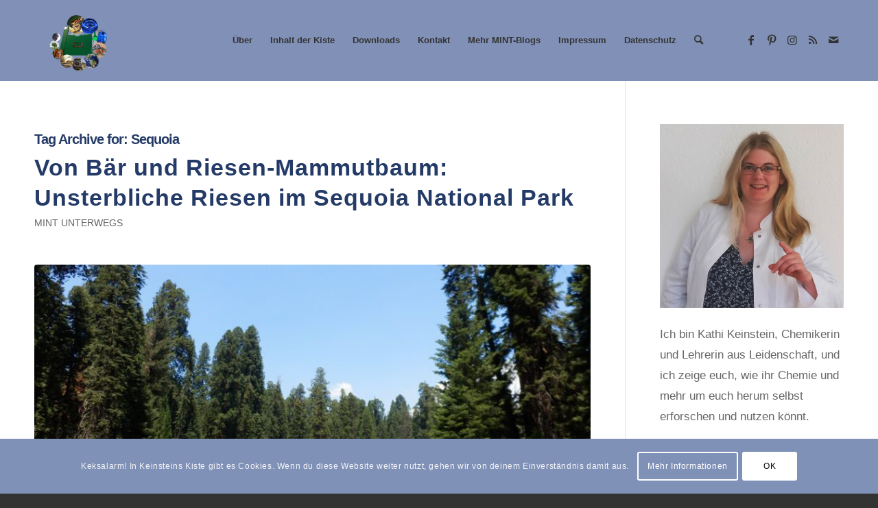

--- FILE ---
content_type: text/html; charset=UTF-8
request_url: https://www.keinsteins-kiste.ch/tag/sequoia/
body_size: 32252
content:
<!DOCTYPE html>
<html lang="de" class="html_stretched responsive av-preloader-disabled  html_header_top html_logo_left html_main_nav_header html_menu_right html_large html_header_sticky html_header_shrinking html_mobile_menu_phone html_header_searchicon html_content_align_center html_header_unstick_top_disabled html_header_stretch_disabled html_elegant-blog html_modern-blog html_av-overlay-side html_av-overlay-side-classic html_av-submenu-noclone html_entry_id_1380 av-cookies-consent-show-message-bar av-cookies-cookie-consent-enabled av-cookies-needs-opt-in av-cookies-user-needs-accept-button avia-cookie-check-browser-settings av-no-preview av-default-lightbox html_text_menu_active av-mobile-menu-switch-default">
<head>
<meta charset="UTF-8" />


<!-- mobile setting -->
<meta name="viewport" content="width=device-width, initial-scale=1">

<!-- Scripts/CSS and wp_head hook -->
<meta name='robots' content='index, follow, max-image-preview:large, max-snippet:-1, max-video-preview:-1' />

<script>
MathJax = {
  tex: {
    inlineMath: [['$','$'],['\\(','\\)']], 
    processEscapes: true
  },
  options: {
    ignoreHtmlClass: 'tex2jax_ignore|editor-rich-text'
  }
};

</script>

				<script type='text/javascript'>

				function avia_cookie_check_sessionStorage()
				{
					//	FF throws error when all cookies blocked !!
					var sessionBlocked = false;
					try
					{
						var test = sessionStorage.getItem( 'aviaCookieRefused' ) != null;
					}
					catch(e)
					{
						sessionBlocked = true;
					}

					var aviaCookieRefused = ! sessionBlocked ? sessionStorage.getItem( 'aviaCookieRefused' ) : null;

					var html = document.getElementsByTagName('html')[0];

					/**
					 * Set a class to avoid calls to sessionStorage
					 */
					if( sessionBlocked || aviaCookieRefused )
					{
						if( html.className.indexOf('av-cookies-session-refused') < 0 )
						{
							html.className += ' av-cookies-session-refused';
						}
					}

					if( sessionBlocked || aviaCookieRefused || document.cookie.match(/aviaCookieConsent/) )
					{
						if( html.className.indexOf('av-cookies-user-silent-accept') >= 0 )
						{
							 html.className = html.className.replace(/\bav-cookies-user-silent-accept\b/g, '');
						}
					}
				}

				avia_cookie_check_sessionStorage();

			</script>
			
	<!-- This site is optimized with the Yoast SEO plugin v20.7 - https://yoast.com/wordpress/plugins/seo/ -->
	<title>Sequoia Archive - Keinsteins Kiste</title>
	<link rel="canonical" href="https://www.keinsteins-kiste.ch/tag/sequoia/" />
	<meta property="og:locale" content="de_DE" />
	<meta property="og:type" content="article" />
	<meta property="og:title" content="Sequoia Archive - Keinsteins Kiste" />
	<meta property="og:url" content="https://www.keinsteins-kiste.ch/tag/sequoia/" />
	<meta property="og:site_name" content="Keinsteins Kiste" />
	<meta name="twitter:card" content="summary_large_image" />
	<meta name="twitter:site" content="@KeinsteinsKiste" />
	<script type="application/ld+json" class="yoast-schema-graph">{"@context":"https://schema.org","@graph":[{"@type":"CollectionPage","@id":"https://www.keinsteins-kiste.ch/tag/sequoia/","url":"https://www.keinsteins-kiste.ch/tag/sequoia/","name":"Sequoia Archive - Keinsteins Kiste","isPartOf":{"@id":"https://www.keinsteins-kiste.ch/#website"},"primaryImageOfPage":{"@id":"https://www.keinsteins-kiste.ch/tag/sequoia/#primaryimage"},"image":{"@id":"https://www.keinsteins-kiste.ch/tag/sequoia/#primaryimage"},"thumbnailUrl":"https://www.keinsteins-kiste.ch/wp-content/uploads/2016/12/Blogbild-Sequoia.jpg","breadcrumb":{"@id":"https://www.keinsteins-kiste.ch/tag/sequoia/#breadcrumb"},"inLanguage":"de"},{"@type":"ImageObject","inLanguage":"de","@id":"https://www.keinsteins-kiste.ch/tag/sequoia/#primaryimage","url":"https://www.keinsteins-kiste.ch/wp-content/uploads/2016/12/Blogbild-Sequoia.jpg","contentUrl":"https://www.keinsteins-kiste.ch/wp-content/uploads/2016/12/Blogbild-Sequoia.jpg","width":810,"height":451,"caption":"OLYMPUS DIGITAL CAMERA"},{"@type":"BreadcrumbList","@id":"https://www.keinsteins-kiste.ch/tag/sequoia/#breadcrumb","itemListElement":[{"@type":"ListItem","position":1,"name":"Startseite","item":"https://www.keinsteins-kiste.ch/"},{"@type":"ListItem","position":2,"name":"Sequoia"}]},{"@type":"WebSite","@id":"https://www.keinsteins-kiste.ch/#website","url":"https://www.keinsteins-kiste.ch/","name":"Keinsteins Kiste","description":"","publisher":{"@id":"https://www.keinsteins-kiste.ch/#organization"},"potentialAction":[{"@type":"SearchAction","target":{"@type":"EntryPoint","urlTemplate":"https://www.keinsteins-kiste.ch/?s={search_term_string}"},"query-input":"required name=search_term_string"}],"inLanguage":"de"},{"@type":"Organization","@id":"https://www.keinsteins-kiste.ch/#organization","name":"Keinsteins Kiste","url":"https://www.keinsteins-kiste.ch/","logo":{"@type":"ImageObject","inLanguage":"de","@id":"https://www.keinsteins-kiste.ch/#/schema/logo/image/","url":"https://www.keinsteins-kiste.ch/wp-content/uploads/2017/01/Logo1_17.png","contentUrl":"https://www.keinsteins-kiste.ch/wp-content/uploads/2017/01/Logo1_17.png","width":762,"height":185,"caption":"Keinsteins Kiste"},"image":{"@id":"https://www.keinsteins-kiste.ch/#/schema/logo/image/"},"sameAs":["http://www.facebook.com/KeinsteinsKiste","https://twitter.com/KeinsteinsKiste","https://de.pinterest.com/keinsteinskiste/","https://www.youtube.com/channel/UCu7hUpW2pvZoVRDsXLKeCHA"]}]}</script>
	<!-- / Yoast SEO plugin. -->


<link rel='dns-prefetch' href='//cdn.jsdelivr.net' />
<link rel="alternate" type="application/rss+xml" title="Keinsteins Kiste &raquo; Feed" href="https://www.keinsteins-kiste.ch/feed/" />
<link rel="alternate" type="application/rss+xml" title="Keinsteins Kiste &raquo; Kommentar-Feed" href="https://www.keinsteins-kiste.ch/comments/feed/" />
<link rel="alternate" type="application/rss+xml" title="Keinsteins Kiste &raquo; Sequoia Schlagwort-Feed" href="https://www.keinsteins-kiste.ch/tag/sequoia/feed/" />

<!-- google webfont font replacement -->

			<script type='text/javascript'>

				(function() {

					/*	check if webfonts are disabled by user setting via cookie - or user must opt in.	*/
					var html = document.getElementsByTagName('html')[0];
					var cookie_check = html.className.indexOf('av-cookies-needs-opt-in') >= 0 || html.className.indexOf('av-cookies-can-opt-out') >= 0;
					var allow_continue = true;
					var silent_accept_cookie = html.className.indexOf('av-cookies-user-silent-accept') >= 0;

					if( cookie_check && ! silent_accept_cookie )
					{
						if( ! document.cookie.match(/aviaCookieConsent/) || html.className.indexOf('av-cookies-session-refused') >= 0 )
						{
							allow_continue = false;
						}
						else
						{
							if( ! document.cookie.match(/aviaPrivacyRefuseCookiesHideBar/) )
							{
								allow_continue = false;
							}
							else if( ! document.cookie.match(/aviaPrivacyEssentialCookiesEnabled/) )
							{
								allow_continue = false;
							}
							else if( document.cookie.match(/aviaPrivacyGoogleWebfontsDisabled/) )
							{
								allow_continue = false;
							}
						}
					}

					if( allow_continue )
					{
						var f = document.createElement('link');

						f.type 	= 'text/css';
						f.rel 	= 'stylesheet';
						f.href 	= 'https://fonts.googleapis.com/css?family=Open+Sans:400,600&display=auto';
						f.id 	= 'avia-google-webfont';

						document.getElementsByTagName('head')[0].appendChild(f);
					}
				})();

			</script>
			<script type="text/javascript">
window._wpemojiSettings = {"baseUrl":"https:\/\/s.w.org\/images\/core\/emoji\/14.0.0\/72x72\/","ext":".png","svgUrl":"https:\/\/s.w.org\/images\/core\/emoji\/14.0.0\/svg\/","svgExt":".svg","source":{"concatemoji":"https:\/\/www.keinsteins-kiste.ch\/wp-includes\/js\/wp-emoji-release.min.js?ver=93caf59b1aed89f4184bc7b7135eaf3d"}};
/*! This file is auto-generated */
!function(e,a,t){var n,r,o,i=a.createElement("canvas"),p=i.getContext&&i.getContext("2d");function s(e,t){p.clearRect(0,0,i.width,i.height),p.fillText(e,0,0);e=i.toDataURL();return p.clearRect(0,0,i.width,i.height),p.fillText(t,0,0),e===i.toDataURL()}function c(e){var t=a.createElement("script");t.src=e,t.defer=t.type="text/javascript",a.getElementsByTagName("head")[0].appendChild(t)}for(o=Array("flag","emoji"),t.supports={everything:!0,everythingExceptFlag:!0},r=0;r<o.length;r++)t.supports[o[r]]=function(e){if(p&&p.fillText)switch(p.textBaseline="top",p.font="600 32px Arial",e){case"flag":return s("\ud83c\udff3\ufe0f\u200d\u26a7\ufe0f","\ud83c\udff3\ufe0f\u200b\u26a7\ufe0f")?!1:!s("\ud83c\uddfa\ud83c\uddf3","\ud83c\uddfa\u200b\ud83c\uddf3")&&!s("\ud83c\udff4\udb40\udc67\udb40\udc62\udb40\udc65\udb40\udc6e\udb40\udc67\udb40\udc7f","\ud83c\udff4\u200b\udb40\udc67\u200b\udb40\udc62\u200b\udb40\udc65\u200b\udb40\udc6e\u200b\udb40\udc67\u200b\udb40\udc7f");case"emoji":return!s("\ud83e\udef1\ud83c\udffb\u200d\ud83e\udef2\ud83c\udfff","\ud83e\udef1\ud83c\udffb\u200b\ud83e\udef2\ud83c\udfff")}return!1}(o[r]),t.supports.everything=t.supports.everything&&t.supports[o[r]],"flag"!==o[r]&&(t.supports.everythingExceptFlag=t.supports.everythingExceptFlag&&t.supports[o[r]]);t.supports.everythingExceptFlag=t.supports.everythingExceptFlag&&!t.supports.flag,t.DOMReady=!1,t.readyCallback=function(){t.DOMReady=!0},t.supports.everything||(n=function(){t.readyCallback()},a.addEventListener?(a.addEventListener("DOMContentLoaded",n,!1),e.addEventListener("load",n,!1)):(e.attachEvent("onload",n),a.attachEvent("onreadystatechange",function(){"complete"===a.readyState&&t.readyCallback()})),(e=t.source||{}).concatemoji?c(e.concatemoji):e.wpemoji&&e.twemoji&&(c(e.twemoji),c(e.wpemoji)))}(window,document,window._wpemojiSettings);
</script>
<style type="text/css">
img.wp-smiley,
img.emoji {
	display: inline !important;
	border: none !important;
	box-shadow: none !important;
	height: 1em !important;
	width: 1em !important;
	margin: 0 0.07em !important;
	vertical-align: -0.1em !important;
	background: none !important;
	padding: 0 !important;
}
</style>
	<link rel='stylesheet' id='avia-grid-css' href='https://www.keinsteins-kiste.ch/wp-content/themes/enfold/css/grid.css?ver=5.6.2' type='text/css' media='all' />
<link rel='stylesheet' id='avia-base-css' href='https://www.keinsteins-kiste.ch/wp-content/themes/enfold/css/base.css?ver=5.6.2' type='text/css' media='all' />
<link rel='stylesheet' id='avia-layout-css' href='https://www.keinsteins-kiste.ch/wp-content/themes/enfold/css/layout.css?ver=5.6.2' type='text/css' media='all' />
<link rel='stylesheet' id='avia-module-blog-css' href='https://www.keinsteins-kiste.ch/wp-content/themes/enfold/config-templatebuilder/avia-shortcodes/blog/blog.css?ver=5.6.2' type='text/css' media='all' />
<link rel='stylesheet' id='avia-module-postslider-css' href='https://www.keinsteins-kiste.ch/wp-content/themes/enfold/config-templatebuilder/avia-shortcodes/postslider/postslider.css?ver=5.6.2' type='text/css' media='all' />
<link rel='stylesheet' id='avia-module-button-css' href='https://www.keinsteins-kiste.ch/wp-content/themes/enfold/config-templatebuilder/avia-shortcodes/buttons/buttons.css?ver=5.6.2' type='text/css' media='all' />
<link rel='stylesheet' id='avia-module-comments-css' href='https://www.keinsteins-kiste.ch/wp-content/themes/enfold/config-templatebuilder/avia-shortcodes/comments/comments.css?ver=5.6.2' type='text/css' media='all' />
<link rel='stylesheet' id='avia-module-contact-css' href='https://www.keinsteins-kiste.ch/wp-content/themes/enfold/config-templatebuilder/avia-shortcodes/contact/contact.css?ver=5.6.2' type='text/css' media='all' />
<link rel='stylesheet' id='avia-module-slideshow-css' href='https://www.keinsteins-kiste.ch/wp-content/themes/enfold/config-templatebuilder/avia-shortcodes/slideshow/slideshow.css?ver=5.6.2' type='text/css' media='all' />
<link rel='stylesheet' id='avia-module-gallery-css' href='https://www.keinsteins-kiste.ch/wp-content/themes/enfold/config-templatebuilder/avia-shortcodes/gallery/gallery.css?ver=5.6.2' type='text/css' media='all' />
<link rel='stylesheet' id='avia-module-gridrow-css' href='https://www.keinsteins-kiste.ch/wp-content/themes/enfold/config-templatebuilder/avia-shortcodes/grid_row/grid_row.css?ver=5.6.2' type='text/css' media='all' />
<link rel='stylesheet' id='avia-module-magazine-css' href='https://www.keinsteins-kiste.ch/wp-content/themes/enfold/config-templatebuilder/avia-shortcodes/magazine/magazine.css?ver=5.6.2' type='text/css' media='all' />
<link rel='stylesheet' id='avia-module-portfolio-css' href='https://www.keinsteins-kiste.ch/wp-content/themes/enfold/config-templatebuilder/avia-shortcodes/portfolio/portfolio.css?ver=5.6.2' type='text/css' media='all' />
<link rel='stylesheet' id='avia-module-social-css' href='https://www.keinsteins-kiste.ch/wp-content/themes/enfold/config-templatebuilder/avia-shortcodes/social_share/social_share.css?ver=5.6.2' type='text/css' media='all' />
<link rel='stylesheet' id='avia-module-tabs-css' href='https://www.keinsteins-kiste.ch/wp-content/themes/enfold/config-templatebuilder/avia-shortcodes/tabs/tabs.css?ver=5.6.2' type='text/css' media='all' />
<link rel='stylesheet' id='avia-module-video-css' href='https://www.keinsteins-kiste.ch/wp-content/themes/enfold/config-templatebuilder/avia-shortcodes/video/video.css?ver=5.6.2' type='text/css' media='all' />
<link rel='stylesheet' id='wp-block-library-css' href='https://www.keinsteins-kiste.ch/wp-includes/css/dist/block-library/style.min.css?ver=93caf59b1aed89f4184bc7b7135eaf3d' type='text/css' media='all' />
<style id='global-styles-inline-css' type='text/css'>
body{--wp--preset--color--black: #000000;--wp--preset--color--cyan-bluish-gray: #abb8c3;--wp--preset--color--white: #ffffff;--wp--preset--color--pale-pink: #f78da7;--wp--preset--color--vivid-red: #cf2e2e;--wp--preset--color--luminous-vivid-orange: #ff6900;--wp--preset--color--luminous-vivid-amber: #fcb900;--wp--preset--color--light-green-cyan: #7bdcb5;--wp--preset--color--vivid-green-cyan: #00d084;--wp--preset--color--pale-cyan-blue: #8ed1fc;--wp--preset--color--vivid-cyan-blue: #0693e3;--wp--preset--color--vivid-purple: #9b51e0;--wp--preset--color--metallic-red: #b02b2c;--wp--preset--color--maximum-yellow-red: #edae44;--wp--preset--color--yellow-sun: #eeee22;--wp--preset--color--palm-leaf: #83a846;--wp--preset--color--aero: #7bb0e7;--wp--preset--color--old-lavender: #745f7e;--wp--preset--color--steel-teal: #5f8789;--wp--preset--color--raspberry-pink: #d65799;--wp--preset--color--medium-turquoise: #4ecac2;--wp--preset--gradient--vivid-cyan-blue-to-vivid-purple: linear-gradient(135deg,rgba(6,147,227,1) 0%,rgb(155,81,224) 100%);--wp--preset--gradient--light-green-cyan-to-vivid-green-cyan: linear-gradient(135deg,rgb(122,220,180) 0%,rgb(0,208,130) 100%);--wp--preset--gradient--luminous-vivid-amber-to-luminous-vivid-orange: linear-gradient(135deg,rgba(252,185,0,1) 0%,rgba(255,105,0,1) 100%);--wp--preset--gradient--luminous-vivid-orange-to-vivid-red: linear-gradient(135deg,rgba(255,105,0,1) 0%,rgb(207,46,46) 100%);--wp--preset--gradient--very-light-gray-to-cyan-bluish-gray: linear-gradient(135deg,rgb(238,238,238) 0%,rgb(169,184,195) 100%);--wp--preset--gradient--cool-to-warm-spectrum: linear-gradient(135deg,rgb(74,234,220) 0%,rgb(151,120,209) 20%,rgb(207,42,186) 40%,rgb(238,44,130) 60%,rgb(251,105,98) 80%,rgb(254,248,76) 100%);--wp--preset--gradient--blush-light-purple: linear-gradient(135deg,rgb(255,206,236) 0%,rgb(152,150,240) 100%);--wp--preset--gradient--blush-bordeaux: linear-gradient(135deg,rgb(254,205,165) 0%,rgb(254,45,45) 50%,rgb(107,0,62) 100%);--wp--preset--gradient--luminous-dusk: linear-gradient(135deg,rgb(255,203,112) 0%,rgb(199,81,192) 50%,rgb(65,88,208) 100%);--wp--preset--gradient--pale-ocean: linear-gradient(135deg,rgb(255,245,203) 0%,rgb(182,227,212) 50%,rgb(51,167,181) 100%);--wp--preset--gradient--electric-grass: linear-gradient(135deg,rgb(202,248,128) 0%,rgb(113,206,126) 100%);--wp--preset--gradient--midnight: linear-gradient(135deg,rgb(2,3,129) 0%,rgb(40,116,252) 100%);--wp--preset--duotone--dark-grayscale: url('#wp-duotone-dark-grayscale');--wp--preset--duotone--grayscale: url('#wp-duotone-grayscale');--wp--preset--duotone--purple-yellow: url('#wp-duotone-purple-yellow');--wp--preset--duotone--blue-red: url('#wp-duotone-blue-red');--wp--preset--duotone--midnight: url('#wp-duotone-midnight');--wp--preset--duotone--magenta-yellow: url('#wp-duotone-magenta-yellow');--wp--preset--duotone--purple-green: url('#wp-duotone-purple-green');--wp--preset--duotone--blue-orange: url('#wp-duotone-blue-orange');--wp--preset--font-size--small: 1rem;--wp--preset--font-size--medium: 1.125rem;--wp--preset--font-size--large: 1.75rem;--wp--preset--font-size--x-large: clamp(1.75rem, 3vw, 2.25rem);--wp--preset--spacing--20: 0.44rem;--wp--preset--spacing--30: 0.67rem;--wp--preset--spacing--40: 1rem;--wp--preset--spacing--50: 1.5rem;--wp--preset--spacing--60: 2.25rem;--wp--preset--spacing--70: 3.38rem;--wp--preset--spacing--80: 5.06rem;--wp--preset--shadow--natural: 6px 6px 9px rgba(0, 0, 0, 0.2);--wp--preset--shadow--deep: 12px 12px 50px rgba(0, 0, 0, 0.4);--wp--preset--shadow--sharp: 6px 6px 0px rgba(0, 0, 0, 0.2);--wp--preset--shadow--outlined: 6px 6px 0px -3px rgba(255, 255, 255, 1), 6px 6px rgba(0, 0, 0, 1);--wp--preset--shadow--crisp: 6px 6px 0px rgba(0, 0, 0, 1);}body { margin: 0;--wp--style--global--content-size: 800px;--wp--style--global--wide-size: 1130px; }.wp-site-blocks > .alignleft { float: left; margin-right: 2em; }.wp-site-blocks > .alignright { float: right; margin-left: 2em; }.wp-site-blocks > .aligncenter { justify-content: center; margin-left: auto; margin-right: auto; }:where(.is-layout-flex){gap: 0.5em;}body .is-layout-flow > .alignleft{float: left;margin-inline-start: 0;margin-inline-end: 2em;}body .is-layout-flow > .alignright{float: right;margin-inline-start: 2em;margin-inline-end: 0;}body .is-layout-flow > .aligncenter{margin-left: auto !important;margin-right: auto !important;}body .is-layout-constrained > .alignleft{float: left;margin-inline-start: 0;margin-inline-end: 2em;}body .is-layout-constrained > .alignright{float: right;margin-inline-start: 2em;margin-inline-end: 0;}body .is-layout-constrained > .aligncenter{margin-left: auto !important;margin-right: auto !important;}body .is-layout-constrained > :where(:not(.alignleft):not(.alignright):not(.alignfull)){max-width: var(--wp--style--global--content-size);margin-left: auto !important;margin-right: auto !important;}body .is-layout-constrained > .alignwide{max-width: var(--wp--style--global--wide-size);}body .is-layout-flex{display: flex;}body .is-layout-flex{flex-wrap: wrap;align-items: center;}body .is-layout-flex > *{margin: 0;}body{padding-top: 0px;padding-right: 0px;padding-bottom: 0px;padding-left: 0px;}a:where(:not(.wp-element-button)){text-decoration: underline;}.wp-element-button, .wp-block-button__link{background-color: #32373c;border-width: 0;color: #fff;font-family: inherit;font-size: inherit;line-height: inherit;padding: calc(0.667em + 2px) calc(1.333em + 2px);text-decoration: none;}.has-black-color{color: var(--wp--preset--color--black) !important;}.has-cyan-bluish-gray-color{color: var(--wp--preset--color--cyan-bluish-gray) !important;}.has-white-color{color: var(--wp--preset--color--white) !important;}.has-pale-pink-color{color: var(--wp--preset--color--pale-pink) !important;}.has-vivid-red-color{color: var(--wp--preset--color--vivid-red) !important;}.has-luminous-vivid-orange-color{color: var(--wp--preset--color--luminous-vivid-orange) !important;}.has-luminous-vivid-amber-color{color: var(--wp--preset--color--luminous-vivid-amber) !important;}.has-light-green-cyan-color{color: var(--wp--preset--color--light-green-cyan) !important;}.has-vivid-green-cyan-color{color: var(--wp--preset--color--vivid-green-cyan) !important;}.has-pale-cyan-blue-color{color: var(--wp--preset--color--pale-cyan-blue) !important;}.has-vivid-cyan-blue-color{color: var(--wp--preset--color--vivid-cyan-blue) !important;}.has-vivid-purple-color{color: var(--wp--preset--color--vivid-purple) !important;}.has-metallic-red-color{color: var(--wp--preset--color--metallic-red) !important;}.has-maximum-yellow-red-color{color: var(--wp--preset--color--maximum-yellow-red) !important;}.has-yellow-sun-color{color: var(--wp--preset--color--yellow-sun) !important;}.has-palm-leaf-color{color: var(--wp--preset--color--palm-leaf) !important;}.has-aero-color{color: var(--wp--preset--color--aero) !important;}.has-old-lavender-color{color: var(--wp--preset--color--old-lavender) !important;}.has-steel-teal-color{color: var(--wp--preset--color--steel-teal) !important;}.has-raspberry-pink-color{color: var(--wp--preset--color--raspberry-pink) !important;}.has-medium-turquoise-color{color: var(--wp--preset--color--medium-turquoise) !important;}.has-black-background-color{background-color: var(--wp--preset--color--black) !important;}.has-cyan-bluish-gray-background-color{background-color: var(--wp--preset--color--cyan-bluish-gray) !important;}.has-white-background-color{background-color: var(--wp--preset--color--white) !important;}.has-pale-pink-background-color{background-color: var(--wp--preset--color--pale-pink) !important;}.has-vivid-red-background-color{background-color: var(--wp--preset--color--vivid-red) !important;}.has-luminous-vivid-orange-background-color{background-color: var(--wp--preset--color--luminous-vivid-orange) !important;}.has-luminous-vivid-amber-background-color{background-color: var(--wp--preset--color--luminous-vivid-amber) !important;}.has-light-green-cyan-background-color{background-color: var(--wp--preset--color--light-green-cyan) !important;}.has-vivid-green-cyan-background-color{background-color: var(--wp--preset--color--vivid-green-cyan) !important;}.has-pale-cyan-blue-background-color{background-color: var(--wp--preset--color--pale-cyan-blue) !important;}.has-vivid-cyan-blue-background-color{background-color: var(--wp--preset--color--vivid-cyan-blue) !important;}.has-vivid-purple-background-color{background-color: var(--wp--preset--color--vivid-purple) !important;}.has-metallic-red-background-color{background-color: var(--wp--preset--color--metallic-red) !important;}.has-maximum-yellow-red-background-color{background-color: var(--wp--preset--color--maximum-yellow-red) !important;}.has-yellow-sun-background-color{background-color: var(--wp--preset--color--yellow-sun) !important;}.has-palm-leaf-background-color{background-color: var(--wp--preset--color--palm-leaf) !important;}.has-aero-background-color{background-color: var(--wp--preset--color--aero) !important;}.has-old-lavender-background-color{background-color: var(--wp--preset--color--old-lavender) !important;}.has-steel-teal-background-color{background-color: var(--wp--preset--color--steel-teal) !important;}.has-raspberry-pink-background-color{background-color: var(--wp--preset--color--raspberry-pink) !important;}.has-medium-turquoise-background-color{background-color: var(--wp--preset--color--medium-turquoise) !important;}.has-black-border-color{border-color: var(--wp--preset--color--black) !important;}.has-cyan-bluish-gray-border-color{border-color: var(--wp--preset--color--cyan-bluish-gray) !important;}.has-white-border-color{border-color: var(--wp--preset--color--white) !important;}.has-pale-pink-border-color{border-color: var(--wp--preset--color--pale-pink) !important;}.has-vivid-red-border-color{border-color: var(--wp--preset--color--vivid-red) !important;}.has-luminous-vivid-orange-border-color{border-color: var(--wp--preset--color--luminous-vivid-orange) !important;}.has-luminous-vivid-amber-border-color{border-color: var(--wp--preset--color--luminous-vivid-amber) !important;}.has-light-green-cyan-border-color{border-color: var(--wp--preset--color--light-green-cyan) !important;}.has-vivid-green-cyan-border-color{border-color: var(--wp--preset--color--vivid-green-cyan) !important;}.has-pale-cyan-blue-border-color{border-color: var(--wp--preset--color--pale-cyan-blue) !important;}.has-vivid-cyan-blue-border-color{border-color: var(--wp--preset--color--vivid-cyan-blue) !important;}.has-vivid-purple-border-color{border-color: var(--wp--preset--color--vivid-purple) !important;}.has-metallic-red-border-color{border-color: var(--wp--preset--color--metallic-red) !important;}.has-maximum-yellow-red-border-color{border-color: var(--wp--preset--color--maximum-yellow-red) !important;}.has-yellow-sun-border-color{border-color: var(--wp--preset--color--yellow-sun) !important;}.has-palm-leaf-border-color{border-color: var(--wp--preset--color--palm-leaf) !important;}.has-aero-border-color{border-color: var(--wp--preset--color--aero) !important;}.has-old-lavender-border-color{border-color: var(--wp--preset--color--old-lavender) !important;}.has-steel-teal-border-color{border-color: var(--wp--preset--color--steel-teal) !important;}.has-raspberry-pink-border-color{border-color: var(--wp--preset--color--raspberry-pink) !important;}.has-medium-turquoise-border-color{border-color: var(--wp--preset--color--medium-turquoise) !important;}.has-vivid-cyan-blue-to-vivid-purple-gradient-background{background: var(--wp--preset--gradient--vivid-cyan-blue-to-vivid-purple) !important;}.has-light-green-cyan-to-vivid-green-cyan-gradient-background{background: var(--wp--preset--gradient--light-green-cyan-to-vivid-green-cyan) !important;}.has-luminous-vivid-amber-to-luminous-vivid-orange-gradient-background{background: var(--wp--preset--gradient--luminous-vivid-amber-to-luminous-vivid-orange) !important;}.has-luminous-vivid-orange-to-vivid-red-gradient-background{background: var(--wp--preset--gradient--luminous-vivid-orange-to-vivid-red) !important;}.has-very-light-gray-to-cyan-bluish-gray-gradient-background{background: var(--wp--preset--gradient--very-light-gray-to-cyan-bluish-gray) !important;}.has-cool-to-warm-spectrum-gradient-background{background: var(--wp--preset--gradient--cool-to-warm-spectrum) !important;}.has-blush-light-purple-gradient-background{background: var(--wp--preset--gradient--blush-light-purple) !important;}.has-blush-bordeaux-gradient-background{background: var(--wp--preset--gradient--blush-bordeaux) !important;}.has-luminous-dusk-gradient-background{background: var(--wp--preset--gradient--luminous-dusk) !important;}.has-pale-ocean-gradient-background{background: var(--wp--preset--gradient--pale-ocean) !important;}.has-electric-grass-gradient-background{background: var(--wp--preset--gradient--electric-grass) !important;}.has-midnight-gradient-background{background: var(--wp--preset--gradient--midnight) !important;}.has-small-font-size{font-size: var(--wp--preset--font-size--small) !important;}.has-medium-font-size{font-size: var(--wp--preset--font-size--medium) !important;}.has-large-font-size{font-size: var(--wp--preset--font-size--large) !important;}.has-x-large-font-size{font-size: var(--wp--preset--font-size--x-large) !important;}
.wp-block-navigation a:where(:not(.wp-element-button)){color: inherit;}
:where(.wp-block-columns.is-layout-flex){gap: 2em;}
.wp-block-pullquote{font-size: 1.5em;line-height: 1.6;}
</style>
<link rel='stylesheet' id='contact-form-7-css' href='https://www.keinsteins-kiste.ch/wp-content/plugins/contact-form-7/includes/css/styles.css?ver=5.7.6' type='text/css' media='all' />
<link rel='stylesheet' id='avia-scs-css' href='https://www.keinsteins-kiste.ch/wp-content/themes/enfold/css/shortcodes.css?ver=5.6.2' type='text/css' media='all' />
<link rel='stylesheet' id='avia-fold-unfold-css' href='https://www.keinsteins-kiste.ch/wp-content/themes/enfold/css/avia-snippet-fold-unfold.css?ver=5.6.2' type='text/css' media='all' />
<link rel='stylesheet' id='avia-popup-css-css' href='https://www.keinsteins-kiste.ch/wp-content/themes/enfold/js/aviapopup/magnific-popup.min.css?ver=5.6.2' type='text/css' media='screen' />
<link rel='stylesheet' id='avia-lightbox-css' href='https://www.keinsteins-kiste.ch/wp-content/themes/enfold/css/avia-snippet-lightbox.css?ver=5.6.2' type='text/css' media='screen' />
<link rel='stylesheet' id='avia-widget-css-css' href='https://www.keinsteins-kiste.ch/wp-content/themes/enfold/css/avia-snippet-widget.css?ver=5.6.2' type='text/css' media='screen' />
<link rel='stylesheet' id='avia-dynamic-css' href='https://www.keinsteins-kiste.ch/wp-content/uploads/dynamic_avia/enfold.css?ver=645ccf62375e6' type='text/css' media='all' />
<link rel='stylesheet' id='avia-custom-css' href='https://www.keinsteins-kiste.ch/wp-content/themes/enfold/css/custom.css?ver=5.6.2' type='text/css' media='all' />
<link rel='stylesheet' id='avia-cookie-css-css' href='https://www.keinsteins-kiste.ch/wp-content/themes/enfold/css/avia-snippet-cookieconsent.css?ver=5.6.2' type='text/css' media='screen' />
<style id='kadence-blocks-global-variables-inline-css' type='text/css'>
:root {--global-kb-font-size-sm:clamp(0.8rem, 0.73rem + 0.217vw, 0.9rem);--global-kb-font-size-md:clamp(1.1rem, 0.995rem + 0.326vw, 1.25rem);--global-kb-font-size-lg:clamp(1.75rem, 1.576rem + 0.543vw, 2rem);--global-kb-font-size-xl:clamp(2.25rem, 1.728rem + 1.63vw, 3rem);--global-kb-font-size-xxl:clamp(2.5rem, 1.456rem + 3.26vw, 4rem);--global-kb-font-size-xxxl:clamp(2.75rem, 0.489rem + 7.065vw, 6rem);}:root {--global-palette1: #3182CE;--global-palette2: #2B6CB0;--global-palette3: #1A202C;--global-palette4: #2D3748;--global-palette5: #4A5568;--global-palette6: #718096;--global-palette7: #EDF2F7;--global-palette8: #F7FAFC;--global-palette9: #ffffff;}
</style>
<script type='text/javascript' src='https://www.keinsteins-kiste.ch/wp-includes/js/jquery/jquery.min.js?ver=3.6.4' id='jquery-core-js'></script>
<script type='text/javascript' src='https://www.keinsteins-kiste.ch/wp-includes/js/jquery/jquery-migrate.min.js?ver=3.4.0' id='jquery-migrate-js'></script>
<script type='text/javascript' src='https://www.keinsteins-kiste.ch/wp-content/themes/enfold/js/avia-js.js?ver=5.6.2' id='avia-js-js'></script>
<script type='text/javascript' src='https://www.keinsteins-kiste.ch/wp-content/themes/enfold/js/avia-compat.js?ver=5.6.2' id='avia-compat-js'></script>
<link rel="https://api.w.org/" href="https://www.keinsteins-kiste.ch/wp-json/" /><link rel="alternate" type="application/json" href="https://www.keinsteins-kiste.ch/wp-json/wp/v2/tags/423" /><link rel="EditURI" type="application/rsd+xml" title="RSD" href="https://www.keinsteins-kiste.ch/xmlrpc.php?rsd" />
<link rel="wlwmanifest" type="application/wlwmanifest+xml" href="https://www.keinsteins-kiste.ch/wp-includes/wlwmanifest.xml" />

<link rel="profile" href="http://gmpg.org/xfn/11" />
<link rel="alternate" type="application/rss+xml" title="Keinsteins Kiste RSS2 Feed" href="https://www.keinsteins-kiste.ch/feed/" />
<link rel="pingback" href="https://www.keinsteins-kiste.ch/xmlrpc.php" />
<!--[if lt IE 9]><script src="https://www.keinsteins-kiste.ch/wp-content/themes/enfold/js/html5shiv.js"></script><![endif]-->
<link rel="icon" href="https://www.keinsteins-kiste.ch/wp-content/uploads/2018/03/Logo_rund.png" type="image/png">
<style type="text/css">
		@font-face {font-family: 'entypo-fontello'; font-weight: normal; font-style: normal; font-display: auto;
		src: url('https://www.keinsteins-kiste.ch/wp-content/themes/enfold/config-templatebuilder/avia-template-builder/assets/fonts/entypo-fontello.woff2') format('woff2'),
		url('https://www.keinsteins-kiste.ch/wp-content/themes/enfold/config-templatebuilder/avia-template-builder/assets/fonts/entypo-fontello.woff') format('woff'),
		url('https://www.keinsteins-kiste.ch/wp-content/themes/enfold/config-templatebuilder/avia-template-builder/assets/fonts/entypo-fontello.ttf') format('truetype'),
		url('https://www.keinsteins-kiste.ch/wp-content/themes/enfold/config-templatebuilder/avia-template-builder/assets/fonts/entypo-fontello.svg#entypo-fontello') format('svg'),
		url('https://www.keinsteins-kiste.ch/wp-content/themes/enfold/config-templatebuilder/avia-template-builder/assets/fonts/entypo-fontello.eot'),
		url('https://www.keinsteins-kiste.ch/wp-content/themes/enfold/config-templatebuilder/avia-template-builder/assets/fonts/entypo-fontello.eot?#iefix') format('embedded-opentype');
		} #top .avia-font-entypo-fontello, body .avia-font-entypo-fontello, html body [data-av_iconfont='entypo-fontello']:before{ font-family: 'entypo-fontello'; }
		</style>

<!--
Debugging Info for Theme support: 

Theme: Enfold
Version: 5.6.2
Installed: enfold
AviaFramework Version: 5.3
AviaBuilder Version: 5.3
aviaElementManager Version: 1.0.1
ML:4294967296-PU:40-PLA:15
WP:6.2.8
Compress: CSS:disabled - JS:disabled
Updates: enabled - token has changed and not verified
PLAu:14
-->
</head>

<body id="top" class="archive tag tag-sequoia tag-423 stretched rtl_columns av-curtain-numeric open_sans  avia-responsive-images-support" itemscope="itemscope" itemtype="https://schema.org/WebPage" >

	<svg xmlns="http://www.w3.org/2000/svg" viewBox="0 0 0 0" width="0" height="0" focusable="false" role="none" style="visibility: hidden; position: absolute; left: -9999px; overflow: hidden;" ><defs><filter id="wp-duotone-dark-grayscale"><feColorMatrix color-interpolation-filters="sRGB" type="matrix" values=" .299 .587 .114 0 0 .299 .587 .114 0 0 .299 .587 .114 0 0 .299 .587 .114 0 0 " /><feComponentTransfer color-interpolation-filters="sRGB" ><feFuncR type="table" tableValues="0 0.49803921568627" /><feFuncG type="table" tableValues="0 0.49803921568627" /><feFuncB type="table" tableValues="0 0.49803921568627" /><feFuncA type="table" tableValues="1 1" /></feComponentTransfer><feComposite in2="SourceGraphic" operator="in" /></filter></defs></svg><svg xmlns="http://www.w3.org/2000/svg" viewBox="0 0 0 0" width="0" height="0" focusable="false" role="none" style="visibility: hidden; position: absolute; left: -9999px; overflow: hidden;" ><defs><filter id="wp-duotone-grayscale"><feColorMatrix color-interpolation-filters="sRGB" type="matrix" values=" .299 .587 .114 0 0 .299 .587 .114 0 0 .299 .587 .114 0 0 .299 .587 .114 0 0 " /><feComponentTransfer color-interpolation-filters="sRGB" ><feFuncR type="table" tableValues="0 1" /><feFuncG type="table" tableValues="0 1" /><feFuncB type="table" tableValues="0 1" /><feFuncA type="table" tableValues="1 1" /></feComponentTransfer><feComposite in2="SourceGraphic" operator="in" /></filter></defs></svg><svg xmlns="http://www.w3.org/2000/svg" viewBox="0 0 0 0" width="0" height="0" focusable="false" role="none" style="visibility: hidden; position: absolute; left: -9999px; overflow: hidden;" ><defs><filter id="wp-duotone-purple-yellow"><feColorMatrix color-interpolation-filters="sRGB" type="matrix" values=" .299 .587 .114 0 0 .299 .587 .114 0 0 .299 .587 .114 0 0 .299 .587 .114 0 0 " /><feComponentTransfer color-interpolation-filters="sRGB" ><feFuncR type="table" tableValues="0.54901960784314 0.98823529411765" /><feFuncG type="table" tableValues="0 1" /><feFuncB type="table" tableValues="0.71764705882353 0.25490196078431" /><feFuncA type="table" tableValues="1 1" /></feComponentTransfer><feComposite in2="SourceGraphic" operator="in" /></filter></defs></svg><svg xmlns="http://www.w3.org/2000/svg" viewBox="0 0 0 0" width="0" height="0" focusable="false" role="none" style="visibility: hidden; position: absolute; left: -9999px; overflow: hidden;" ><defs><filter id="wp-duotone-blue-red"><feColorMatrix color-interpolation-filters="sRGB" type="matrix" values=" .299 .587 .114 0 0 .299 .587 .114 0 0 .299 .587 .114 0 0 .299 .587 .114 0 0 " /><feComponentTransfer color-interpolation-filters="sRGB" ><feFuncR type="table" tableValues="0 1" /><feFuncG type="table" tableValues="0 0.27843137254902" /><feFuncB type="table" tableValues="0.5921568627451 0.27843137254902" /><feFuncA type="table" tableValues="1 1" /></feComponentTransfer><feComposite in2="SourceGraphic" operator="in" /></filter></defs></svg><svg xmlns="http://www.w3.org/2000/svg" viewBox="0 0 0 0" width="0" height="0" focusable="false" role="none" style="visibility: hidden; position: absolute; left: -9999px; overflow: hidden;" ><defs><filter id="wp-duotone-midnight"><feColorMatrix color-interpolation-filters="sRGB" type="matrix" values=" .299 .587 .114 0 0 .299 .587 .114 0 0 .299 .587 .114 0 0 .299 .587 .114 0 0 " /><feComponentTransfer color-interpolation-filters="sRGB" ><feFuncR type="table" tableValues="0 0" /><feFuncG type="table" tableValues="0 0.64705882352941" /><feFuncB type="table" tableValues="0 1" /><feFuncA type="table" tableValues="1 1" /></feComponentTransfer><feComposite in2="SourceGraphic" operator="in" /></filter></defs></svg><svg xmlns="http://www.w3.org/2000/svg" viewBox="0 0 0 0" width="0" height="0" focusable="false" role="none" style="visibility: hidden; position: absolute; left: -9999px; overflow: hidden;" ><defs><filter id="wp-duotone-magenta-yellow"><feColorMatrix color-interpolation-filters="sRGB" type="matrix" values=" .299 .587 .114 0 0 .299 .587 .114 0 0 .299 .587 .114 0 0 .299 .587 .114 0 0 " /><feComponentTransfer color-interpolation-filters="sRGB" ><feFuncR type="table" tableValues="0.78039215686275 1" /><feFuncG type="table" tableValues="0 0.94901960784314" /><feFuncB type="table" tableValues="0.35294117647059 0.47058823529412" /><feFuncA type="table" tableValues="1 1" /></feComponentTransfer><feComposite in2="SourceGraphic" operator="in" /></filter></defs></svg><svg xmlns="http://www.w3.org/2000/svg" viewBox="0 0 0 0" width="0" height="0" focusable="false" role="none" style="visibility: hidden; position: absolute; left: -9999px; overflow: hidden;" ><defs><filter id="wp-duotone-purple-green"><feColorMatrix color-interpolation-filters="sRGB" type="matrix" values=" .299 .587 .114 0 0 .299 .587 .114 0 0 .299 .587 .114 0 0 .299 .587 .114 0 0 " /><feComponentTransfer color-interpolation-filters="sRGB" ><feFuncR type="table" tableValues="0.65098039215686 0.40392156862745" /><feFuncG type="table" tableValues="0 1" /><feFuncB type="table" tableValues="0.44705882352941 0.4" /><feFuncA type="table" tableValues="1 1" /></feComponentTransfer><feComposite in2="SourceGraphic" operator="in" /></filter></defs></svg><svg xmlns="http://www.w3.org/2000/svg" viewBox="0 0 0 0" width="0" height="0" focusable="false" role="none" style="visibility: hidden; position: absolute; left: -9999px; overflow: hidden;" ><defs><filter id="wp-duotone-blue-orange"><feColorMatrix color-interpolation-filters="sRGB" type="matrix" values=" .299 .587 .114 0 0 .299 .587 .114 0 0 .299 .587 .114 0 0 .299 .587 .114 0 0 " /><feComponentTransfer color-interpolation-filters="sRGB" ><feFuncR type="table" tableValues="0.098039215686275 1" /><feFuncG type="table" tableValues="0 0.66274509803922" /><feFuncB type="table" tableValues="0.84705882352941 0.41960784313725" /><feFuncA type="table" tableValues="1 1" /></feComponentTransfer><feComposite in2="SourceGraphic" operator="in" /></filter></defs></svg>
	<div id='wrap_all'>

	
<header id='header' class='all_colors header_color light_bg_color  av_header_top av_logo_left av_main_nav_header av_menu_right av_large av_header_sticky av_header_shrinking av_header_stretch_disabled av_mobile_menu_phone av_header_searchicon av_header_unstick_top_disabled av_bottom_nav_disabled  av_header_border_disabled' data-av_shrink_factor='50' role="banner" itemscope="itemscope" itemtype="https://schema.org/WPHeader" >

		<div  id='header_main' class='container_wrap container_wrap_logo'>

        <div class='container av-logo-container'><div class='inner-container'><span class='logo avia-standard-logo'><a href='https://www.keinsteins-kiste.ch/' class=''><img src="https://www.keinsteins-kiste.ch/wp-content/uploads/2018/03/Logo_rund.png" srcset="https://www.keinsteins-kiste.ch/wp-content/uploads/2018/03/Logo_rund.png 350w, https://www.keinsteins-kiste.ch/wp-content/uploads/2018/03/Logo_rund-80x80.png 80w, https://www.keinsteins-kiste.ch/wp-content/uploads/2018/03/Logo_rund-300x300.png 300w, https://www.keinsteins-kiste.ch/wp-content/uploads/2018/03/Logo_rund-36x36.png 36w, https://www.keinsteins-kiste.ch/wp-content/uploads/2018/03/Logo_rund-180x180.png 180w, https://www.keinsteins-kiste.ch/wp-content/uploads/2018/03/Logo_rund-120x120.png 120w" sizes="(max-width: 350px) 100vw, 350px" height="100" width="300" alt='Keinsteins Kiste' title='Logo_rund' /></a></span><nav class='main_menu' data-selectname='Wähle eine Seite'  role="navigation" itemscope="itemscope" itemtype="https://schema.org/SiteNavigationElement" ><div class="avia-menu av-main-nav-wrap av_menu_icon_beside"><ul role="menu" class="menu av-main-nav" id="avia-menu"><li role="menuitem" id="menu-item-22" class="menu-item menu-item-type-post_type menu-item-object-page menu-item-has-children menu-item-top-level menu-item-top-level-1"><a href="https://www.keinsteins-kiste.ch/uber/" itemprop="url" tabindex="0"><span class="avia-bullet"></span><span class="avia-menu-text">Über</span><span class="avia-menu-subtext">Über die Kiste : Erfahre mehr über diesen Blog Über mich       : Erfahre mehr über die Autorin</span><span class="avia-menu-fx"><span class="avia-arrow-wrap"><span class="avia-arrow"></span></span></span></a>


<ul class="sub-menu">
	<li role="menuitem" id="menu-item-23" class="menu-item menu-item-type-post_type menu-item-object-page"><a href="https://www.keinsteins-kiste.ch/uber-mich/" itemprop="url" tabindex="0"><span class="avia-bullet"></span><span class="avia-menu-text">Über mich</span></a></li>
	<li role="menuitem" id="menu-item-24" class="menu-item menu-item-type-post_type menu-item-object-page"><a href="https://www.keinsteins-kiste.ch/uber-die-kiste/" itemprop="url" tabindex="0"><span class="avia-bullet"></span><span class="avia-menu-text">Über die Kiste</span></a></li>
</ul>
</li>
<li role="menuitem" id="menu-item-2256" class="menu-item menu-item-type-post_type menu-item-object-page menu-item-top-level menu-item-top-level-2"><a href="https://www.keinsteins-kiste.ch/willkommen-auf-keinsteins-kiste/" itemprop="url" tabindex="0"><span class="avia-bullet"></span><span class="avia-menu-text">Inhalt der Kiste</span><span class="avia-menu-fx"><span class="avia-arrow-wrap"><span class="avia-arrow"></span></span></span></a></li>
<li role="menuitem" id="menu-item-3279" class="menu-item menu-item-type-post_type menu-item-object-page menu-item-top-level menu-item-top-level-3"><a href="https://www.keinsteins-kiste.ch/downloads/" itemprop="url" tabindex="0"><span class="avia-bullet"></span><span class="avia-menu-text">Downloads</span><span class="avia-menu-fx"><span class="avia-arrow-wrap"><span class="avia-arrow"></span></span></span></a></li>
<li role="menuitem" id="menu-item-27" class="menu-item menu-item-type-post_type menu-item-object-page menu-item-has-children menu-item-top-level menu-item-top-level-4"><a href="https://www.keinsteins-kiste.ch/kontakt/" itemprop="url" tabindex="0"><span class="avia-bullet"></span><span class="avia-menu-text">Kontakt</span><span class="avia-menu-subtext">
<div class="wpcf7 no-js" id="wpcf7-f4-o1" lang="en-US" dir="ltr">
<div class="screen-reader-response"><p role="status" aria-live="polite" aria-atomic="true"></p> <ul></ul></div>
<form action="/tag/sequoia/#wpcf7-f4-o1" method="post" class="wpcf7-form init" aria-label="Contact form" novalidate="novalidate" data-status="init">
<div style="display: none;">
<input type="hidden" name="_wpcf7" value="4" />
<input type="hidden" name="_wpcf7_version" value="5.7.6" />
<input type="hidden" name="_wpcf7_locale" value="en_US" />
<input type="hidden" name="_wpcf7_unit_tag" value="wpcf7-f4-o1" />
<input type="hidden" name="_wpcf7_container_post" value="0" />
<input type="hidden" name="_wpcf7_posted_data_hash" value="" />
</div>
<p>Dein Name (Pflichtfeld)
</p>
<p><span class="wpcf7-form-control-wrap" data-name="your-name"><input size="40" class="wpcf7-form-control wpcf7-text wpcf7-validates-as-required" aria-required="true" aria-invalid="false" value="" type="text" name="your-name" /></span>
</p>
<p>Deine E-Mail-Adresse (Pflichtfeld)
</p>
<p><span class="wpcf7-form-control-wrap" data-name="your-email"><input size="40" class="wpcf7-form-control wpcf7-text wpcf7-email wpcf7-validates-as-required wpcf7-validates-as-email" aria-required="true" aria-invalid="false" value="" type="email" name="your-email" /></span>
</p>
<p><span id="wpcf7-6966e87bc4e35-wrapper" class="wpcf7-form-control-wrap email-your-wrap" ><label for="wpcf7-6966e87bc4e35-field" class="hp-message">Please leave this field empty.</label><input id="wpcf7-6966e87bc4e35-field"  class="wpcf7-form-control wpcf7-text" type="text" name="email-your" value="" size="40" tabindex="-1" autocomplete="new-password" /></span>
</p>
<p>Betreff
</p>
<p><span class="wpcf7-form-control-wrap" data-name="your-subject"><input size="40" class="wpcf7-form-control wpcf7-text wpcf7-validates-as-required" aria-required="true" aria-invalid="false" value="" type="text" name="your-subject" /></span>
</p>
<p>Deine Nachricht
</p>
<p><span class="wpcf7-form-control-wrap" data-name="your-message"><textarea cols="40" rows="10" class="wpcf7-form-control wpcf7-textarea" aria-invalid="false" name="your-message"></textarea></span>
</p>
<p><span id="wpcf7-6966e87bc4ec0-wrapper" class="wpcf7-form-control-wrap name-your-wrap" ><label for="wpcf7-6966e87bc4ec0-field" class="hp-message">Please leave this field empty.</label><input id="wpcf7-6966e87bc4ec0-field"  class="wpcf7-form-control wpcf7-text" type="text" name="name-your" value="" size="40" tabindex="-1" autocomplete="new-password" /></span>
</p>
<p>Bitte gib folgende Zeichen unten ein (Pflichtfeld):
</p>
<p><input type="hidden" name="_wpcf7_captcha_challenge_captcha-47" value="4183541925" /><img class="wpcf7-form-control wpcf7-captchac wpcf7-captcha-captcha-47" width="72" height="24" alt="captcha" src="https://www.keinsteins-kiste.ch/wp-content/uploads/wpcf7_captcha/4183541925.png" />
</p>
<p><span class="wpcf7-form-control-wrap" data-name="captcha-47"><input size="40" class="wpcf7-form-control wpcf7-captchar" autocomplete="off" aria-invalid="false" value="" type="text" name="captcha-47" /></span>
</p>
<p><input class="wpcf7-form-control has-spinner wpcf7-submit" type="submit" value="Senden" />
</p><div class="wpcf7-response-output" aria-hidden="true"></div>
</form>
</div>
</span><span class="avia-menu-fx"><span class="avia-arrow-wrap"><span class="avia-arrow"></span></span></span></a>


<ul class="sub-menu">
	<li role="menuitem" id="menu-item-1018" class="menu-item menu-item-type-post_type menu-item-object-page"><a href="https://www.keinsteins-kiste.ch/kontakt/gastbeitrag/" itemprop="url" tabindex="0"><span class="avia-bullet"></span><span class="avia-menu-text">Gastbeitrag?</span></a></li>
</ul>
</li>
<li role="menuitem" id="menu-item-633" class="menu-item menu-item-type-post_type menu-item-object-page menu-item-has-children menu-item-top-level menu-item-top-level-5"><a href="https://www.keinsteins-kiste.ch/mehr-geschichten/" itemprop="url" tabindex="0"><span class="avia-bullet"></span><span class="avia-menu-text">Mehr MINT-Blogs</span><span class="avia-menu-fx"><span class="avia-arrow-wrap"><span class="avia-arrow"></span></span></span></a>


<ul class="sub-menu">
	<li role="menuitem" id="menu-item-1123" class="menu-item menu-item-type-post_type menu-item-object-page"><a href="https://www.keinsteins-kiste.ch/periodensystem-gebloggt/" itemprop="url" tabindex="0"><span class="avia-bullet"></span><span class="avia-menu-text">Periodensystem gebloggt</span></a></li>
</ul>
</li>
<li role="menuitem" id="menu-item-2252" class="menu-item menu-item-type-post_type menu-item-object-page menu-item-top-level menu-item-top-level-6"><a href="https://www.keinsteins-kiste.ch/impressum/" itemprop="url" tabindex="0"><span class="avia-bullet"></span><span class="avia-menu-text">Impressum</span><span class="avia-menu-fx"><span class="avia-arrow-wrap"><span class="avia-arrow"></span></span></span></a></li>
<li role="menuitem" id="menu-item-2253" class="menu-item menu-item-type-post_type menu-item-object-page menu-item-privacy-policy menu-item-top-level menu-item-top-level-7"><a href="https://www.keinsteins-kiste.ch/datenschutz/" itemprop="url" tabindex="0"><span class="avia-bullet"></span><span class="avia-menu-text">Datenschutz</span><span class="avia-menu-fx"><span class="avia-arrow-wrap"><span class="avia-arrow"></span></span></span></a></li>
<li id="menu-item-search" class="noMobile menu-item menu-item-search-dropdown menu-item-avia-special" role="menuitem"><a aria-label="Search" href="?s=" rel="nofollow" data-avia-search-tooltip="

&lt;form role=&quot;search&quot; action=&quot;https://www.keinsteins-kiste.ch/&quot; id=&quot;searchform&quot; method=&quot;get&quot; class=&quot;&quot;&gt;
	&lt;div&gt;
		&lt;input type=&quot;submit&quot; value=&quot;&quot; id=&quot;searchsubmit&quot; class=&quot;button avia-font-entypo-fontello&quot; /&gt;
		&lt;input type=&quot;text&quot; id=&quot;s&quot; name=&quot;s&quot; value=&quot;&quot; placeholder='Search' /&gt;
			&lt;/div&gt;
&lt;/form&gt;
" aria-hidden='false' data-av_icon='' data-av_iconfont='entypo-fontello'><span class="avia_hidden_link_text">Search</span></a></li><li class="av-burger-menu-main menu-item-avia-special ">
	        			<a href="#" aria-label="Menu" aria-hidden="false">
							<span class="av-hamburger av-hamburger--spin av-js-hamburger">
								<span class="av-hamburger-box">
						          <span class="av-hamburger-inner"></span>
						          <strong>Menu</strong>
								</span>
							</span>
							<span class="avia_hidden_link_text">Menu</span>
						</a>
	        		   </li></ul></div><ul class='noLightbox social_bookmarks icon_count_5'><li class='social_bookmarks_facebook av-social-link-facebook social_icon_1'><a target="_blank" aria-label="Link zu Facebook" href='https://www.facebook.com/KeinsteinsKiste' aria-hidden='false' data-av_icon='' data-av_iconfont='entypo-fontello' title='Facebook' rel="noopener"><span class='avia_hidden_link_text'>Facebook</span></a></li><li class='social_bookmarks_pinterest av-social-link-pinterest social_icon_2'><a target="_blank" aria-label="Link zu Pinterest" href='https://www.pinterest.de/keinsteinskiste/' aria-hidden='false' data-av_icon='' data-av_iconfont='entypo-fontello' title='Pinterest' rel="noopener"><span class='avia_hidden_link_text'>Pinterest</span></a></li><li class='social_bookmarks_instagram av-social-link-instagram social_icon_3'><a target="_blank" aria-label="Link zu Instagram" href='https://www.instagram.com/kathikeinstein/' aria-hidden='false' data-av_icon='' data-av_iconfont='entypo-fontello' title='Instagram' rel="noopener"><span class='avia_hidden_link_text'>Instagram</span></a></li><li class='social_bookmarks_rss av-social-link-rss social_icon_4'><a  aria-label="Link zu Rss  dieser Seite" href='https://www.keinsteins-kiste.ch/feed/' aria-hidden='false' data-av_icon='' data-av_iconfont='entypo-fontello' title='Rss'><span class='avia_hidden_link_text'>Rss</span></a></li><li class='social_bookmarks_mail av-social-link-mail social_icon_5'><a  aria-label="Link zu Mail" href='https://www.keinsteins-kiste.ch/kontakt/' aria-hidden='false' data-av_icon='' data-av_iconfont='entypo-fontello' title='Mail'><span class='avia_hidden_link_text'>Mail</span></a></li></ul></nav></div> </div> 
		<!-- end container_wrap-->
		</div>
<div class="header_bg"></div>
<!-- end header -->
</header>

	<div id='main' class='all_colors' data-scroll-offset='116'>

	
		<div class='container_wrap container_wrap_first main_color sidebar_right'>

			<div class='container template-blog '>

				<main class='content av-content-small alpha units'  role="main" itemprop="mainContentOfPage" itemscope="itemscope" itemtype="https://schema.org/Blog" >

					<div class="category-term-description">
											</div>

					<h3 class='post-title tag-page-post-type-title '>Tag Archive for:  <span>Sequoia</span></h3><article class="post-entry post-entry-type-standard post-entry-1380 post-loop-1 post-parity-odd post-entry-last single-big with-slider post-1380 post type-post status-publish format-standard has-post-thumbnail hentry category-expeditionskiste tag-baeren tag-gerbstoffe tag-mammutbaum tag-nationalpark tag-reisebericht tag-riesen-mammutbaum tag-schwarzbaer tag-sequoia tag-sequoia-national-park tag-sequoiadendron-giganteum tag-tannin tag-tierbeobachtung tag-usa tag-waldbrand"  itemscope="itemscope" itemtype="https://schema.org/BlogPosting" ><div class="blog-meta"></div><div class='entry-content-wrapper clearfix standard-content'><header class="entry-content-header"><div class="av-heading-wrapper"><h2 class='post-title entry-title '  itemprop="headline" ><a href="https://www.keinsteins-kiste.ch/von-baer-und-riesen-mammutbaum-unsterbliche-riesen-im-sequoia-national-park/" rel="bookmark" title="Permanent Link: Von Bär und Riesen-Mammutbaum: Unsterbliche Riesen im Sequoia National Park">Von Bär und Riesen-Mammutbaum: Unsterbliche Riesen im Sequoia National Park<span class="post-format-icon minor-meta"></span></a></h2><span class="blog-categories minor-meta"><a href="https://www.keinsteins-kiste.ch/category/expeditionskiste/" rel="tag">MINT unterwegs</a></span></div></header><span class="av-vertical-delimiter"></span><div class="big-preview single-big"  itemprop="image" itemscope="itemscope" itemtype="https://schema.org/ImageObject" ><a href="https://www.keinsteins-kiste.ch/von-baer-und-riesen-mammutbaum-unsterbliche-riesen-im-sequoia-national-park/"  title="OLYMPUS DIGITAL CAMERA" ><img width="577" height="321" src="https://www.keinsteins-kiste.ch/wp-content/uploads/2016/12/Blogbild-Sequoia.jpg" class="wp-image-1382 avia-img-lazy-loading-1382 attachment-entry_with_sidebar size-entry_with_sidebar wp-post-image" alt="" decoding="async" loading="lazy" srcset="https://www.keinsteins-kiste.ch/wp-content/uploads/2016/12/Blogbild-Sequoia.jpg 810w, https://www.keinsteins-kiste.ch/wp-content/uploads/2016/12/Blogbild-Sequoia-300x167.jpg 300w, https://www.keinsteins-kiste.ch/wp-content/uploads/2016/12/Blogbild-Sequoia-768x428.jpg 768w" sizes="(max-width: 577px) 100vw, 577px" /></a></div><div class="entry-content"  itemprop="text" ><p>Diese Geschichte ist ein Beitrag zur <a href="http://www.ferngeweht.de/blogparade-mein-lieblingswald/">Blogparade &#8222;Mein Lieblingswald&#8220; auf www.ferngeweht.de</a> !</p>
<p>Welches ist mein Lieblingswald? Was zunächst wie eine einfache Frage anmutete, entpuppte sich bald als herausfordernde Aufgabe. Denn Wälder ziehen mich im Allgemeinen wie magisch an, und dementsprechend viele, oft aussergewöhnliche, habe ich bereits besucht. Doch einer dieser Wälder ist mir stets als unübertroffen in Erinnerung geblieben &#8211; aufgrund seiner einzigartigen Bäume und einer atemberaubenden Begegnung mit seinen tierischen Bewohnern.</p>
<p>Und da diese Bäume zudem faszinierende Chemie in sich bergen, kann ich diesen Wald mit Fug und Recht hier als meinen Lieblingswald präsentieren:</p>
<p>Der Sequoia- und Kings Canyon &#8211; Nationalpark in der Sierra Nevada im äussersten Westen der USA</p>
<h2>Wald der Giganten</h2>
<p>Sommer 2014. Mein Lebensgefährte und ich sind mit dem Mietwagen auf der Strasse hinauf in die Sierra Nevada. In endlosen Kurven und Windungen schlängelt sich die Zufahrt zum Sequoia-Nationalpark in dieses Hochgebirge hinauf. Die Landschaft ist auf dieser Höhe bewaldet. Links und rechts von uns ragen schlanke, hochstämmige Grau-Tannen (Abies concolor ssp. lowiana) Dutzende Meter in schwindelnde Höhen. Diese Bäume überziehen ganze Berghänge mit eindrucksvollen, von einfallenden Sonnenstrahlen erhellten Säulenwäldern. Doch was wir hier eigentlich suchen, haben wir noch gar nicht gefunden.</p>
<p>Als schliesslich nach einer weiteren Kurve zwei unglaublich mächtige, leuchtend rote Stämme, ein jeder gefühlt so breit wie das Asphaltband vor uns, gleich einem Portal die Strasse einrahmen, verschlägt es uns schier den Atem. Unsere Blicke wandern nach oben, enden unvermittelt am oberen Rand der Windschutzscheibe, ehe wir diese Bäume in ihrer ganzen Höhe erfassen können.</p>
<div id="attachment_1383" style="width: 375px" class="wp-caption alignleft"><img aria-describedby="caption-attachment-1383" decoding="async" loading="lazy" class="wp-image-1383 size-full" src="https://www.keinsteins-kiste.ch/wp-content/uploads/2016/12/Tordurchfahrt.jpg" alt="Zufahrt zum Sequoia Nationalpark" width="365" height="547" srcset="https://www.keinsteins-kiste.ch/wp-content/uploads/2016/12/Tordurchfahrt.jpg 365w, https://www.keinsteins-kiste.ch/wp-content/uploads/2016/12/Tordurchfahrt-200x300.jpg 200w" sizes="(max-width: 365px) 100vw, 365px" /><p id="caption-attachment-1383" class="wp-caption-text">(Bild: mit freundlicher Genehmigung von © Reto Lippuner)</p></div>
<p>Es handelt sich um Riesen-Mammutbäume (Sequoiadendron giganteum), die grössten Bäume der Welt. Die &#8222;grössten&#8220; heisst, die massigsten Bäume der Welt. Denn die höchsten Bäume der Welt sind die nah verwandten Küsten-Mammutbäume (Sequoia sempervirens), auch &#8222;Redwoods&#8220; genannt, die man einige hundert Kilometer von hier im nach ihnen benannten Nationalpark finden kann. Doch was das Volumen und damit die Masse ihrer hölzernen Teile betrifft, kann kein irdischer Baum mit Sequoiadendron giganteum mithalten.</p>
<p>So ist der mächtigste lebende Riesen-Mammutbaum, genannt &#8222;General Sherman&#8220; nach dem Bürgerkriegs-Feldherrn &#8211; wir sind ihm später an diesem Tag noch begegnet &#8211; 83,8 Meter hoch, wobei sein Stamm am Boden einen Durchmesser von rund 10 Metern hat, was einen Umfang von über 30 Metern ergibt! Das Volumen dieses Baum-Riesen wird auf 1469 Kubikmeter geschätzt, seine Masse ergibt sich daraus zu 2100 Tonnen.</p>
<div id="attachment_1384" style="width: 375px" class="wp-caption alignright"><img aria-describedby="caption-attachment-1384" decoding="async" loading="lazy" class="wp-image-1384 size-full" src="https://www.keinsteins-kiste.ch/wp-content/uploads/2016/12/General_Sherman.jpg" width="365" height="547" srcset="https://www.keinsteins-kiste.ch/wp-content/uploads/2016/12/General_Sherman.jpg 365w, https://www.keinsteins-kiste.ch/wp-content/uploads/2016/12/General_Sherman-200x300.jpg 200w" sizes="(max-width: 365px) 100vw, 365px" /><p id="caption-attachment-1384" class="wp-caption-text">General Sherman Tree &#8211; Einfach zu gross für ein Foto (Bild: mit freundlicher Genehmigung von © Reto Lippuner)</p></div>
<p>Um so gewaltig gross zu werden, braucht ein Baum enorm viel Zeit. So ist der älteste bekannte Riesen-Mammutbaum gemäss einer Zählung seiner Jahresringe rund 3500 Jahre alt. Innerhalb dieser wahrhaft biblischen Zeitspanne wächst solch ein Baum &#8211; so wird angenommen &#8211; etwa 800 Jahre lang in die Höhe, ehe er mit weiter zunehmendem Alter stetig dicker wird.</p>
<p>Nach unserer ersten Begegnung mit diesen Baum-Giganten steuern wir rasch einen der vielen Parkplätze in der Nähe eines der Haine an, in welchen stets mehrere Riesen zusammen stehen, um uns die gewaltigen Bäume näher anzusehen.</p>
<p>Indem sie in solchen Hainen dicht beieinander stehen, schützen sich die Riesen gegenseitig vor ihrem grössten natürlichen Feind: Stürmischem Wind, der einen einzelnen der hoch aufragenden Stämme auffallend leicht umwerfen kann. Denn ungeachtet ihrer gewaltigen Grösse reichen die Wurzeln der Riesen-Mammutbäume nicht besonders tief.</p>
<p>Aus der Nähe besehen wirken die massigen Stämme jedoch ebenso unverrückbar wie ein Fels. Die rote Rinde erscheint faserig und geradezu weich. Unerreichbar hoch über uns tragen knorrige, vergleichsweise kurze Äste eine grüne, segmentierte Baumkrone. Der Boden unter unseren Füssen ist mit Myriaden winziger Nadeln bedeckt, hier und da liegen etwa hühnereigrosse grüne und fest verschlossene Zapfen.</p>
<p>Der Riesen-Mammutbaum ist ein immergrüner Nadelbaum aus der Familie der Zypressen mit leuchtend rostroter Rinde. Ein grosses Exemplar kann rund um das Jahr etwa 11&#8217;000 Zapfen zeitgleich tragen, wobei einzelne Zapfen bis zu 20 Jahre in den Zweigen hängen können. Diese Zapfen sind lebende Teile des Baumes: Ihre grüne Farbe verrät, dass sie wie Blätter oder Nadeln zur Photosynthese, der Gewinnung von Traubenzucker als Nährstoff aus Kohlenstoffdioxid und Wasser mit Lichtenergie, fähig sind. Ein Zapfen enthält etwa 230 Samen. Insgesamt 300&#8217;000 bis 400&#8217;000 Samen werden jährlich aus den Zapfen abgegeben und erreichen im Luftzug bis 180 Meter von &#8222;ihrem Baum&#8220; entfernt den Boden.</p>
<div id="attachment_1385" style="width: 557px" class="wp-caption aligncenter"><img aria-describedby="caption-attachment-1385" decoding="async" loading="lazy" class="wp-image-1385 size-full" src="https://www.keinsteins-kiste.ch/wp-content/uploads/2016/12/Baumkuscheln.jpg" width="547" height="821" srcset="https://www.keinsteins-kiste.ch/wp-content/uploads/2016/12/Baumkuscheln.jpg 547w, https://www.keinsteins-kiste.ch/wp-content/uploads/2016/12/Baumkuscheln-200x300.jpg 200w" sizes="(max-width: 547px) 100vw, 547px" /><p id="caption-attachment-1385" class="wp-caption-text">(Bild: mit freundlicher Genehmigung von © Reto Lippuner)</p></div>
<p>&nbsp;</p>
<p>Zwischen den mächtigen Stämmen fühle ich mich klein und unbedeutend- und empfinde grosse Ehrfurcht vor diesen uralten, nahezu unsterblich anmutenden Lebewesen. Gleichzeitig drängt es mich, dem Geheimnis ihrer Langlebigkeit auf den Grund zu gehen.</p>
<h2>Wie erreichen Sequoias ihr biblisches Alter?</h2>
<p>Um mehrere Jahrtausende zu überdauern, muss ein Riesen-Mammutbaum fortlaufend den verschiedensten Naturgewalten trotzen: Nebst Stürmen den kalten, schneereichen Wintern in der Sierra Nevada, im Sommer den in der Gegend häufigen Waldbränden, sowie Parasiten und anderen Fressfeinden.</p>
<p>Der beste Schutz eines Baumes ist bekanntlich seine Rinde. Und dementsprechend nimmt die Rinde der Riesen-Mammutbäume ihren Besitzern wahrlich angemessene Ausmasse an: Sie wird bis zu 70 Zentimeter dick!</p>
<p>Ein solch dicker Mantel hält einen Baum natürlich warm, selbst wenn sein Stamm von einer tiefen Schneewehe umgeben ist, während eine weitere solche schwer lastend in seiner Krone hängt. Dazu, dass der Mammutbaum unter dem Gewicht des ganzen Schnees nicht zusammenbricht, tragen jedoch besondere Inhaltsstoffe seiner Rinde und seines Holzes bei: Tannine.</p>
<h4>Wie Gerbstoffe ungeniessbar machen</h4>
<p>Tannine, zu Deutsch &#8222;Gerbstoffe&#8220;, gehören zu den sekundären Pflanzenstoffen, sind also von Pflanzen &#8211; zum Beispiel Riesen-Mammutbäumen &#8211; hergestellte Verbindungen, die nicht am eigentlichen Stoffwechsel der Pflanzen teilhaben, sondern darüber hinaus besondere Aufgaben übernehmen. Wie zum Beispiel die Abwehr von Fressfeinden.</p>
<div id="attachment_1386" style="width: 515px" class="wp-caption aligncenter"><img aria-describedby="caption-attachment-1386" decoding="async" loading="lazy" class="size-full wp-image-1386" src="https://www.keinsteins-kiste.ch/wp-content/uploads/2016/12/Beispiel-Tannine.jpg" alt="" width="505" height="271" srcset="https://www.keinsteins-kiste.ch/wp-content/uploads/2016/12/Beispiel-Tannine.jpg 505w, https://www.keinsteins-kiste.ch/wp-content/uploads/2016/12/Beispiel-Tannine-300x161.jpg 300w" sizes="(max-width: 505px) 100vw, 505px" /><p id="caption-attachment-1386" class="wp-caption-text">links: Corilagin,ein Beispiel für einen Gerbstoff, rechts: Phenol, nach dem die reaktiven Atomgruppen der Tannine benannt sind</p></div>
<p>Tannine bestehen aus mittelgrossen Molekülen, die mehrere aromatische 6-Ringe (&#8222;Benzolringe&#8220;) enthalten, welche wiederum mindestens eine, meist mehrere OH-Gruppen tragen. Damit erinnern diese Ringe an den aromatischen Alkohol &#8222;Phenol&#8220;, weshalb sie auch &#8222;phenolische Gruppen&#8220; genannt werden. Phenol wiederum ist kein gewöhnlicher Alkohol, denn das H-Atom der OH-Gruppe am Benzolring lässt sich leichter vom Rest des Moleküls lösen, als bei anderen Alkoholen, was Phenol zu einer vergleichsweise starken Säure macht (vergleichbar etwa mit Blausäure, HCN).</p>
<p>Ähnlich verhält es sich auch mit den phenolischen Gruppen der Tannine. So sind Tannin-Moleküle nicht nur sehr gut wasserlöslich (warum OH-Gruppen zu Wasserlöslichkeit führen kannst du in <a href="https://www.keinsteins-kiste.ch/vitamine-13-stoffe-fuer-ein-leben/">hier in der Geschichte zu den Vitaminen</a> nachlesen), sondern können dank ihrer zahlreichen OH-Gruppen mit vielen anderen Molekülen oder Atomgruppen zeitgleich Reaktionen eingehen.</p>
<p>Das befähigt Tannine dazu, sich mit verschiedenen Proteinen und anderen Biomolekülen oder ihren Teilabschnitten zu verbinden, sie miteinander oder mit sich selbst zu vernetzen und damit regelrecht zu verkleben und unbrauchbar zu machen. Wenn ein Lebewesen ausgiebig von tanninhaltigen Materialien frisst, trifft die Klebewirkung der Gerbstoffe zunächst seine Verdauungsenzyme und verdirbt ihm buchstäblich den Magen (oder im Falle von Einzellern die entsprechenden Zell-Bestandteile (&#8222;Organellen&#8220;)).</p>
<p>Auf Tierhäute losgelassen führen Tannine so zur Entstehung von widerstandsfähigem Leder, was ihnen ihren Namen einbrachte (englisch &#8222;tanning&#8220; = Gerben). In Holz und Rinde von Riesen-Mammutbäumen sorgen sie dafür, dass vor allem Kleinstlebewesen, die die Bäume anzunagen versuchen, sich die Organellen verderben und in Folge dessen absterben. Damit ist nicht nur lebendes, sondern auch totes Mammutbaum-Holz resistent gegenüber Pilzen, Bakterien und anderen fleissig-gefrässigen Zersetzern: Es wird nicht morsch und verrottet nicht.</p>
<div id="attachment_1387" style="width: 557px" class="wp-caption aligncenter"><img aria-describedby="caption-attachment-1387" decoding="async" loading="lazy" class="wp-image-1387 size-full" src="https://www.keinsteins-kiste.ch/wp-content/uploads/2016/12/Tunnel.jpg" width="547" height="365" srcset="https://www.keinsteins-kiste.ch/wp-content/uploads/2016/12/Tunnel.jpg 547w, https://www.keinsteins-kiste.ch/wp-content/uploads/2016/12/Tunnel-300x200.jpg 300w" sizes="(max-width: 547px) 100vw, 547px" /><p id="caption-attachment-1387" class="wp-caption-text">&#8222;Tunnel Log&#8220; : Dieser Riesen-Mammutbaum ist Ende 1937, also vor rund 70 Jahren, auf die Strasse gekippt und liegt seitdem von Moder und Bewuchs unberührt dort! (Zum Grössenvergleich: Ich fahre hier einen KIA Sorento, also einen mittelgrossen Geländewagen!)(Bild: mit freundlicher Genehmigung von © Reto Lippuner)</p></div>
<h4>Mammutbäume und Feuer: Eine besondere Beziehung</h4>
<p>Die wahrscheinlich erstaunlichste Eigenschaft der Mammutbaum-Rinde ist wahrscheinlich ihre Feuerfestigkeit. In den meisten Wäldern ist ein Waldbrand Grund zu erheblicher Besorgnis und Ursache kahl gebrannter, lebloser Flächen im Nachhinein. Auf dem Moro Rock, einem über 2000 Meter hohen Aussichtsgipfel nahe der Hauptstrasse durch den Sequoia Nationalpark, fanden wir jedoch eine Hinweistafel, dass die Sichtung eines möglichen Waldbrandes hier kein Grund zur Beunruhigung ist &#8211; im Gegenteil:</p>
<p>Riesen-Mammutbäume sind nicht nur weitgehend feuerfest, sie profitieren sogar von kleineren Waldbränden in ihrer unmittelbaren Umgebung!</p>
<p>Sobald solch ein Baumriese nämlich ein gewisses Alter erreicht und seine Krone hoch über dem Boden erhoben hat (ein junger Mammutbaum, wie man sie zuweilen auch in Europa findet, ähnelt von Weitem einer zu gross geratenen, aber gewöhnlichen Tanne mit Zweigen fast bis zum Boden), reicht ein Waldbrand, wie er zum Beispiel durch Blitzschlag im trockenen Sommer ausgelöst werden kann, nurmehr einen Teil seines Stammes empor. Und aus dessen nackter, dicker Rinde wird bei grosser Hitzeentwicklung Flüssigkeit freigesetzt, die beim Verdampfen Wärme abführt (die &#8222;Verdampfungswärme&#8220; entspricht der &#8222;Schmelzwärme&#8220;, über die du hier nachlesen kannst) und das Material vor dem Entflammen bewahrt.</p>
<p>So sind die einzigen Spuren, die ein solches Feuer an einem Riesen-Mammutbaum hinterlässt, oftmals geschwärzte Bereiche am bodennahen Ende des Stammes, wenn die Oberfläche der (immerhin 70 cm dicken!) Rinde allem Schutz zum Trotz ein wenig verkohlt ist.</p>
<div id="attachment_1388" style="width: 701px" class="wp-caption aligncenter"><img aria-describedby="caption-attachment-1388" decoding="async" loading="lazy" class="wp-image-1388 size-full" src="https://www.keinsteins-kiste.ch/wp-content/uploads/2016/12/Wohnbaum.jpg" width="691" height="411" srcset="https://www.keinsteins-kiste.ch/wp-content/uploads/2016/12/Wohnbaum.jpg 691w, https://www.keinsteins-kiste.ch/wp-content/uploads/2016/12/Wohnbaum-300x178.jpg 300w" sizes="(max-width: 691px) 100vw, 691px" /><p id="caption-attachment-1388" class="wp-caption-text">Vom Feuer ausgehöhlt und gross genug, um darin zu wohnen&#8230; (und die Baumkrone ist quicklebendig!)</p></div>
<div id="attachment_1389" style="width: 356px" class="wp-caption alignleft"><img aria-describedby="caption-attachment-1389" decoding="async" loading="lazy" class="size-full wp-image-1389" src="https://www.keinsteins-kiste.ch/wp-content/uploads/2016/12/Wohnzimmerblick.jpg" alt="" width="346" height="461" srcset="https://www.keinsteins-kiste.ch/wp-content/uploads/2016/12/Wohnzimmerblick.jpg 346w, https://www.keinsteins-kiste.ch/wp-content/uploads/2016/12/Wohnzimmerblick-225x300.jpg 225w" sizes="(max-width: 346px) 100vw, 346px" /><p id="caption-attachment-1389" class="wp-caption-text">&#8230;und der Ausblick aus dem &#8222;Wohnzimmer&#8220;</p></div>
<p>Die kleineren Grautannen und das Unterholz ringsumher brennen hingegen nieder, sodass der überlebende Riesen-Mammutbaum nach einem Feuer viel Raum zum Wachsen und das dafür notwendige Sonnenlicht und zudem eine ganze Menge fruchtbarer Asche zu seinen Wurzeln wiederfindet. Da ist es nur praktisch, dass die vom Feuer aufsteigende heisse Luft die Zapfen in der Baumkrone dazu bewegt, sich vermehrt zu öffnen und ihre Samen freizugeben. Die fallen damit nämlich auf besonders fruchtbaren, von Konkurrenzpflanzen freien Boden und können dementsprechend gut gedeihen.</p>
<p>&nbsp;</p>
<h2>Leben in und um die Riesen-Mammutbäume</h2>
<p>Neben der ungewöhnlich belebenden Wirkung des Feuers profitieren Riesen-Mammutbäume auch von tierischen Aussaat-Helfern, wie dem Douglas-Eichhörnchen (Tamiasciurus douglasi), das gerne von den Zapfen frisst und dabei nicht selten einen Samen fallen lässt, und einem im Park heimischen Bock-Käfer (Phymatodes nitides, &#8222;longhorn beetle&#8220;), dessen Larven sich in die Zapfen bohren und dabei Samen freisetzen.</p>
<p>Neben unzähligen Vögeln in den Kronen (im Westen Nordamerikas haben wir oft für uns Europäer ungewöhnlich blaue Diademhäher (Cyanocitta stelleri, &#8222;Steller&#8217;s jay&#8220;) beobachten können) und für unsere Verhältnisse grossen Eidechsen leben im Schatten der Baumriesen verschiedene kleinere und grössere Säugetiere. Den Maultierhirschen (Odocoileus hemionus) begegnet man in den waldreichen Nationalparks Nordamerikas im Sommer fast zwangsweise, denn die Tiere sind nicht scheu und Touristen offenbar gewöhnt. In einem dunklen Winkel hatten wir das Glück, einen Blick auf einen davonhuschenden Fuchs zu erhaschen.</p>
<p>Eine wirklich atemberaubende Begegnung, die dazu beiträgt, dass der Sequoia-Nationalpark mir als &#8222;Lieblingswald&#8220; im Gedächtnis geblieben ist, hatten wir jedoch am &#8222;Big Trees Trail&#8220;, der im touristischen Herzen des Parks auf Holzstegen um eine weite, von mächtigen Riesen-Mammutbäumen umstandene, grüne Lichtung führt.</p>
<p>Auf halbem Weg entlang des Trails tauchte nämlich in der Mitte dieser Lichtung eine Schwarzbärin auf, die anscheinend nichts besseres zu tun hatte, als uns und zahlreichen auf uns auflaufenden Spaziergängern ihre drei Jungen entlang des Weges vorzuführen. Die folgenden Bilder sind dabei mit dem Allzweck-Objektiv ohne Zoom oder vergrössernde Optik entstanden &#8211; die Kleinen haben tatsächlich nur wenige Meter vor unseren Füssen gespielt!</p>
<div id="attachment_1390" style="width: 732px" class="wp-caption aligncenter"><img aria-describedby="caption-attachment-1390" decoding="async" loading="lazy" class="size-full wp-image-1390" src="https://www.keinsteins-kiste.ch/wp-content/uploads/2016/12/Baerchen.jpg" alt="" width="722" height="441" srcset="https://www.keinsteins-kiste.ch/wp-content/uploads/2016/12/Baerchen.jpg 722w, https://www.keinsteins-kiste.ch/wp-content/uploads/2016/12/Baerchen-300x183.jpg 300w" sizes="(max-width: 722px) 100vw, 722px" /><p id="caption-attachment-1390" class="wp-caption-text">(Bild: mit freundlicher Genehmigung von © Reto Lippuner)</p></div>
<div id="attachment_1391" style="width: 586px" class="wp-caption aligncenter"><img aria-describedby="caption-attachment-1391" decoding="async" loading="lazy" class="wp-image-1391 size-full" src="https://www.keinsteins-kiste.ch/wp-content/uploads/2016/12/Mama_Baer.jpg" width="576" height="445" srcset="https://www.keinsteins-kiste.ch/wp-content/uploads/2016/12/Mama_Baer.jpg 576w, https://www.keinsteins-kiste.ch/wp-content/uploads/2016/12/Mama_Baer-300x232.jpg 300w" sizes="(max-width: 576px) 100vw, 576px" /><p id="caption-attachment-1391" class="wp-caption-text">Wie alle Bären im Park ordnungsgemäss markiert und mit GPS-Peilsender versehen: Mama Bär Nr.65 mit zwei ihrer drei Jungen</p></div>
<div id="attachment_1393" style="width: 1142px" class="wp-caption aligncenter"><img aria-describedby="caption-attachment-1393" decoding="async" loading="lazy" class="size-full wp-image-1393" src="https://www.keinsteins-kiste.ch/wp-content/uploads/2016/12/kleine_baeren_grosser_baum-1.jpg" alt="" width="1132" height="795" srcset="https://www.keinsteins-kiste.ch/wp-content/uploads/2016/12/kleine_baeren_grosser_baum-1.jpg 1132w, https://www.keinsteins-kiste.ch/wp-content/uploads/2016/12/kleine_baeren_grosser_baum-1-300x211.jpg 300w, https://www.keinsteins-kiste.ch/wp-content/uploads/2016/12/kleine_baeren_grosser_baum-1-768x539.jpg 768w, https://www.keinsteins-kiste.ch/wp-content/uploads/2016/12/kleine_baeren_grosser_baum-1-1024x719.jpg 1024w" sizes="(max-width: 1132px) 100vw, 1132px" /><p id="caption-attachment-1393" class="wp-caption-text">Kleine Bärchen &#8211; grosser Baum (Bild: mit freundlicher Genehmigung von © Reto Lippuner)</p></div>
<h4>Verhaltens-Regeln für Bären-Begegnungen</h4>
<p>Dazu ist allerdings ausdrücklich zu sagen, dass diese Bären-Begegnung nicht im Sinne des Parks und seiner Betreiber gewesen ist. Schwarzbären (Ursus americanus) sind grosse Wildtiere (wenngleich deutlich kleiner und weniger aggressiv als der Grizzlybär (Ursus arctos horribilis)), die &#8211; insbesondere ein Weibchen, das seine Jungen schützt &#8211; einem Menschen ziemlich gefährlich werden können.</p>
<p>Deshalb sind im Sequoia- und den umliegenden Nationalparks Warntafeln und Verhaltens-Anweisungen für den Umgang mit Bären allgegenwärtig. Hier sind die wichtigsten &#8211; die im Übrigen auf alle Gebiete übertragen werden können, in welchen man Bären oder anderen grossen Raubtieren begegnen kann:
</p><p style="padding-left: 30px;">1. Bären sind Allesfresser und haben, besonders in von Touristen besuchten Parks, ein Faible für menschliche Nahrung und Abfälle. Bewahrt daher Nahrungsmittelvorräte, Abfälle und alles, was sonst noch einen Geruch hat, stets in geschlossenen Gebäuden oder speziellen, vom Park bereitgestellten, bärensicheren Stahlcontainern auf (auch die Abfalleimer im Park sind aus massivem Stahl mit einem schleusenartigen Verschluss). Schwarzbären können bei dem Versuch, an mögliche Nahrungsquellen zu gelangen, erheblichen Schaden anrichten &#8211; einschliesslich des Einbruchs in ein Auto!</p>
<p>Für den Fall einer Begegnung mit einem Bären:
</p><p style="padding-left: 30px;">2. Nähert euch dem Tier nicht &#8211; es könnte sich bedrängt fühlen und sich verteidigen wollen.</p>
<p style="padding-left: 30px;">3. Wenn er sich euch nähert, versucht den Bären mit lauten Rufen und Geräuschen sowie Kieselstein-Würfen zu vertreiben &#8211; und haltet Abstand.</p>
<p style="padding-left: 30px;">4. Haltet eure &#8211; besonders die kleinen &#8211; Kinder nahe bei euch, tragt sie bestenfalls.</p>
<p>&#8222;Unsere&#8220; Bärin hat sich damals zweifellos uns genähert, und auf einem Holzsteg im Naturschutzgebiet mit möglicherweise sumpfigem Boden gestaltet sich das Ausweichen relativ schwierig. Zudem schien die Bärenmutter vollkommen friedfertig zu sein, sodass wir nicht riskieren wollten, sie durch einen lautstarken Vertreibungsversuch zu reizen. Ausserdem fällt es sehr schwer, eine derartige Beobachtungs- und Foto-Gelegenheit nicht zu nutzen… bei allem Herzklopfen, das ich dabei hatte.</p>
<p>Die herbeigeeilten Park-Ranger, die uns &#8211; inzwischen immerhin eine Gruppe von rund 20 Personen &#8211; und die Bären am Ende des Holzstegs in Empfang nahmen, waren von der Situation alles andere als begeistert. Sie haben den Wanderweg sofort gesperrt und einer Familie, die ihre Kinder zu nah an die Bärenjungen herangelassen hatte, eine gehörige Standpauke gehalten.</p>
<h2>Fazit</h2>
<p>Mit seinen einzigartigen Bäumen und seiner faszinierenden Tierwelt wird mir der Sequoia National Park stets in besonderer Erinnerung bleiben und steht hier als besonderer &#8222;Lieblingswald&#8220; stellvertretend für viele andere wunderbare Wälder, die ich schon besuchen durfte. Das Gefühl der Ehrfurcht vor den gewaltigen Riesen-Mammutbäumen ist bereits eine weite Reise wert. Und mit etwas Glück sind hier selbst im erschlossenen Westen des Parks einzigartige Begegnungen mit Wildtieren möglich.</p>
<p>Und wenn du nun die Baumriesen ebenfalls besuchen möchtest:</p>
<p>Der Sequoia- und der angrenzende Kings Canyon National Park liegen ca. 300 bis 400 Kilometer nördlich von Los Angeles in der Sierra Nevada, das heisst im Hochgebirge im Bundesstaat Kalifornien, USA. Mit dem Auto ist der Park nur von Westen aus zugänglich. Ich empfehle den Besuch im Sommer, denn dann sind in der Regel alle Strassen und Wege offen und das Klima ist in den Bergen mild.</p>
<p>Wir haben am Vorabend unseres Besuches deshalb in der Ortschaft Three Rivers am Highway 198 Quartier bezogen und sind morgens auf eben dieser Strasse, die in den &#8222;Generals Highway&#8220;, die Hauptstrasse durch den Nationalpark, übergeht, in den Park hinauf gefahren. Wie für Hochgebirgs-Routen üblich ist die Strasse oft steil und kurvig, sodass die Durchfahrt mit dem Wohnmobil (Wagenlänge &gt; 6,7 m) nicht empfohlen wird und auf Seitenstrassen teilweise sogar verboten ist.</p>
<p>Wir sind den Generals Parkway an einem Tag bis zum General Grant Grove im Nordwesten gefahren und haben den Park gegen Abend auf dem Highway 180 verlassen, um in Richtung Yosemite-Nationalpark Quartier zu nehmen. Wie so oft auf unserer Reise war dieser Zeitplan jedoch all zu eng gewählt &#8211; wer den Park näher erkunden und in den atemberaubenden Wäldern wandern möchte, dem sei ein mehrtägiger Besuch wärmstens empfohlen. Campingplätze und Lodges sind innerhalb des Parks vorhanden.</p>
<p>Nähere Informationen findest du auf der <a href="https://www.nps.gov/seki/index.htm">Homepage des National Park Service der vereinigten Staaten</a>.</p>
<p>Und zum guten Schluss noch ein adventlicher Gruss vom wohl grössten Weihnachtsbaum der Welt:</p>
<div id="attachment_1394" style="width: 545px" class="wp-caption aligncenter"><img aria-describedby="caption-attachment-1394" decoding="async" loading="lazy" class="wp-image-1394 size-full" src="https://www.keinsteins-kiste.ch/wp-content/uploads/2016/12/Weihnachtsbaum.jpg" width="535" height="485" srcset="https://www.keinsteins-kiste.ch/wp-content/uploads/2016/12/Weihnachtsbaum.jpg 535w, https://www.keinsteins-kiste.ch/wp-content/uploads/2016/12/Weihnachtsbaum-300x272.jpg 300w" sizes="(max-width: 535px) 100vw, 535px" /><p id="caption-attachment-1394" class="wp-caption-text">(Bild: mit freundlicher Genehmigung von © Reto Lippuner)</p></div>
<p><strong>Und wo liegt euer Lieblingswald? Habt ihr die Riesen-Mammutbäume vielleicht auch schon besucht? Oder habt es noch vor?</strong></p>


<img decoding="async" loading="lazy" src="http://pl01.owen.prolitteris.ch/na/plzm.0db3a19f-1327-4dda-9e44-b936a87a79e7" height="1" width="1" border="0">
</div><span class="post-meta-infos"><time class="date-container minor-meta updated"  itemprop="datePublished" datetime="2016-12-08T14:45:53+01:00" >8. Dezember 2016</time><span class="text-sep">/</span><span class="comment-container minor-meta"><a href="https://www.keinsteins-kiste.ch/von-baer-und-riesen-mammutbaum-unsterbliche-riesen-im-sequoia-national-park/#comments" class="comments-link" >2 Comments</a></span><span class="text-sep">/</span><span class="blog-author minor-meta">by <span class="entry-author-link"  itemprop="author" ><span class="author"><span class="fn"><a href="https://www.keinsteins-kiste.ch/author/ylenavei/" title="Beiträge von Kathi Keinstein" rel="author">Kathi Keinstein</a></span></span></span></span></span><footer class="entry-footer"></footer><div class='post_delimiter'></div></div><div class="post_author_timeline"></div><span class='hidden'>
				<span class='av-structured-data'  itemprop="image" itemscope="itemscope" itemtype="https://schema.org/ImageObject" >
						<span itemprop='url'>https://www.keinsteins-kiste.ch/wp-content/uploads/2016/12/Blogbild-Sequoia.jpg</span>
						<span itemprop='height'>451</span>
						<span itemprop='width'>810</span>
				</span>
				<span class='av-structured-data'  itemprop="publisher" itemtype="https://schema.org/Organization" itemscope="itemscope" >
						<span itemprop='name'>Kathi Keinstein</span>
						<span itemprop='logo' itemscope itemtype='https://schema.org/ImageObject'>
							<span itemprop='url'>https://www.keinsteins-kiste.ch/wp-content/uploads/2018/03/Logo_rund.png</span>
						</span>
				</span><span class='av-structured-data'  itemprop="author" itemscope="itemscope" itemtype="https://schema.org/Person" ><span itemprop='name'>Kathi Keinstein</span></span><span class='av-structured-data'  itemprop="datePublished" datetime="2016-12-08T14:45:53+01:00" >2016-12-08 14:45:53</span><span class='av-structured-data'  itemprop="dateModified" itemtype="https://schema.org/dateModified" >2019-03-31 10:41:22</span><span class='av-structured-data'  itemprop="mainEntityOfPage" itemtype="https://schema.org/mainEntityOfPage" ><span itemprop='name'>Von Bär und Riesen-Mammutbaum: Unsterbliche Riesen im Sequoia National Park</span></span></span></article><div class='single-big'></div>
				<!--end content-->
				</main>

				<aside class='sidebar sidebar_right   alpha units'  role="complementary" itemscope="itemscope" itemtype="https://schema.org/WPSideBar" ><div class="inner_sidebar extralight-border"><section id="text-15" class="widget clearfix widget_text">			<div class="textwidget"><p><img decoding="async" loading="lazy" class="alignnone size-full wp-image-2272" src="https://www.keinsteins-kiste.ch/wp-content/uploads/2018/03/Kathi_Keinstein_Mai_2017_Ausschnitt_gross_quadratisch.jpg" alt="Das bin ich: Kathi Keinstein" width="465" height="465" srcset="https://www.keinsteins-kiste.ch/wp-content/uploads/2018/03/Kathi_Keinstein_Mai_2017_Ausschnitt_gross_quadratisch.jpg 465w, https://www.keinsteins-kiste.ch/wp-content/uploads/2018/03/Kathi_Keinstein_Mai_2017_Ausschnitt_gross_quadratisch-80x80.jpg 80w, https://www.keinsteins-kiste.ch/wp-content/uploads/2018/03/Kathi_Keinstein_Mai_2017_Ausschnitt_gross_quadratisch-300x300.jpg 300w, https://www.keinsteins-kiste.ch/wp-content/uploads/2018/03/Kathi_Keinstein_Mai_2017_Ausschnitt_gross_quadratisch-36x36.jpg 36w, https://www.keinsteins-kiste.ch/wp-content/uploads/2018/03/Kathi_Keinstein_Mai_2017_Ausschnitt_gross_quadratisch-180x180.jpg 180w, https://www.keinsteins-kiste.ch/wp-content/uploads/2018/03/Kathi_Keinstein_Mai_2017_Ausschnitt_gross_quadratisch-120x120.jpg 120w, https://www.keinsteins-kiste.ch/wp-content/uploads/2018/03/Kathi_Keinstein_Mai_2017_Ausschnitt_gross_quadratisch-450x450.jpg 450w" sizes="(max-width: 465px) 100vw, 465px" /></p>
<p>Ich bin Kathi Keinstein, Chemikerin und Lehrerin aus Leidenschaft, und ich zeige euch, wie ihr Chemie und mehr um euch herum selbst erforschen und nutzen könnt.</p>
<p>In Keinsteins Kiste findet ihr nicht nur Experimente für daheim oder die Schule, sondern auch Tipps, Tricks und Antworten rund um Chemie &amp; Co in eurem Alltag!</p>
</div>
		<span class="seperator extralight-border"></span></section><section id="custom_html-2" class="widget_text widget clearfix widget_custom_html"><h3 class="widgettitle">Inhalt der Kiste</h3><div class="textwidget custom-html-widget"><a href="https://www.keinsteins-kiste.ch/inhalt-mitmachkiste"><img src="https://www.keinsteins-kiste.ch/wp-content/uploads/2019/09/Experimente.png" alt="Experimente" /></a><a href="https://www.keinsteins-kiste.ch/inhalt-alltagskiste"><img src="https://www.keinsteins-kiste.ch/wp-content/uploads/2019/09/Chemie_im_Haushalt.png" alt="Chemie im Haushalt" /></a><a href="https://www.keinsteins-kiste.ch/inhalt-gesund-mit-chemie"><img src="https://www.keinsteins-kiste.ch/wp-content/uploads/2019/09/Gesund_mit_chemie2.png" alt="Gesund mit Chemie" /></a>
<a href="https://www.keinsteins-kiste.ch/inhalt-wie-funktioniert"><img src="https://www.keinsteins-kiste.ch/wp-content/uploads/2019/09/Wie_funktioniert2.png" alt="Wie funktioniert...?" /></a><a href="https://www.keinsteins-kiste.ch"><img src="https://www.keinsteins-kiste.ch/wp-content/uploads/2019/09/Logo.png" alt="zur Startseite" /></a><a href="https://www.keinsteins-kiste.ch/inhalt-umweltkiste"><img src="https://www.keinsteins-kiste.ch/wp-content/uploads/2019/09/Chemie_Umwelt.png" alt="Umweltkiste" /></a><a href="https://www.keinsteins-kiste.ch/inhalt-buecherkiste"><img src="https://www.keinsteins-kiste.ch/wp-content/uploads/2017/01/Buecherkiste2.jpg" alt="Buecherkiste" /></a><a href="https://www.keinsteins-kiste.ch/inhalt-ausflugskiste"><img src="https://www.keinsteins-kiste.ch/wp-content/uploads/2019/09/mint_unterwegs.png" alt="MINT unterwegs" /></a><a href="https://www.keinsteins-kiste.ch/inhalt-kathis-kiste"><img src="https://www.keinsteins-kiste.ch/wp-content/uploads/2019/09/Kathi_persoenlich.png" alt="Kathis Kiste" /></a></div><span class="seperator extralight-border"></span></section><section id="custom_html-5" class="widget_text widget clearfix widget_custom_html"><h3 class="widgettitle">Ich bin Mitglied des Netzwerks</h3><div class="textwidget custom-html-widget">
<br>
<a href="https://schweizerfamilienblogs.ch" target="_blank" rel="noopener"><img src="https://www.keinsteins-kiste.ch/wp-content/uploads/2018/06/IGCHFamilienblogs.png" alt="Schweizer Familienblogs"></a></div><span class="seperator extralight-border"></span></section><section id="tag_cloud-3" class="widget clearfix widget_tag_cloud"><h3 class="widgettitle">Schlagwörter</h3><div class="tagcloud"><a href="https://www.keinsteins-kiste.ch/tag/advent/" class="tag-cloud-link tag-link-673 tag-link-position-1" style="font-size: 8.8615384615385pt;" aria-label="Advent (5 Einträge)">Advent</a>
<a href="https://www.keinsteins-kiste.ch/tag/biochemie/" class="tag-cloud-link tag-link-55 tag-link-position-2" style="font-size: 12.092307692308pt;" aria-label="Biochemie (11 Einträge)">Biochemie</a>
<a href="https://www.keinsteins-kiste.ch/tag/biologie/" class="tag-cloud-link tag-link-72 tag-link-position-3" style="font-size: 17.692307692308pt;" aria-label="Biologie (39 Einträge)">Biologie</a>
<a href="https://www.keinsteins-kiste.ch/tag/blogparade/" class="tag-cloud-link tag-link-295 tag-link-position-4" style="font-size: 12.092307692308pt;" aria-label="Blogparade (11 Einträge)">Blogparade</a>
<a href="https://www.keinsteins-kiste.ch/tag/botanik/" class="tag-cloud-link tag-link-98 tag-link-position-5" style="font-size: 8.8615384615385pt;" aria-label="Botanik (5 Einträge)">Botanik</a>
<a href="https://www.keinsteins-kiste.ch/tag/chemie/" class="tag-cloud-link tag-link-70 tag-link-position-6" style="font-size: 22pt;" aria-label="Chemie (100 Einträge)">Chemie</a>
<a href="https://www.keinsteins-kiste.ch/tag/chemische-reaktion/" class="tag-cloud-link tag-link-6 tag-link-position-7" style="font-size: 8.8615384615385pt;" aria-label="chemische Reaktion (5 Einträge)">chemische Reaktion</a>
<a href="https://www.keinsteins-kiste.ch/tag/diy/" class="tag-cloud-link tag-link-96 tag-link-position-8" style="font-size: 13.169230769231pt;" aria-label="DIY (14 Einträge)">DIY</a>
<a href="https://www.keinsteins-kiste.ch/tag/eis/" class="tag-cloud-link tag-link-691 tag-link-position-9" style="font-size: 10.692307692308pt;" aria-label="Eis (8 Einträge)">Eis</a>
<a href="https://www.keinsteins-kiste.ch/tag/ernaehrung/" class="tag-cloud-link tag-link-25 tag-link-position-10" style="font-size: 9.6153846153846pt;" aria-label="Ernährung (6 Einträge)">Ernährung</a>
<a href="https://www.keinsteins-kiste.ch/tag/essig/" class="tag-cloud-link tag-link-483 tag-link-position-11" style="font-size: 10.153846153846pt;" aria-label="Essig (7 Einträge)">Essig</a>
<a href="https://www.keinsteins-kiste.ch/tag/experiment/" class="tag-cloud-link tag-link-95 tag-link-position-12" style="font-size: 18.984615384615pt;" aria-label="Experiment (51 Einträge)">Experiment</a>
<a href="https://www.keinsteins-kiste.ch/tag/experimente/" class="tag-cloud-link tag-link-510 tag-link-position-13" style="font-size: 17.907692307692pt;" aria-label="Experimente (41 Einträge)">Experimente</a>
<a href="https://www.keinsteins-kiste.ch/tag/experimente-fuer-kinder/" class="tag-cloud-link tag-link-1042 tag-link-position-14" style="font-size: 11.661538461538pt;" aria-label="Experimente für Kinder (10 Einträge)">Experimente für Kinder</a>
<a href="https://www.keinsteins-kiste.ch/tag/experimente-mit-kindern/" class="tag-cloud-link tag-link-1071 tag-link-position-15" style="font-size: 11.661538461538pt;" aria-label="Experimente mit Kindern (10 Einträge)">Experimente mit Kindern</a>
<a href="https://www.keinsteins-kiste.ch/tag/experimentieren/" class="tag-cloud-link tag-link-214 tag-link-position-16" style="font-size: 14.030769230769pt;" aria-label="Experimentieren (17 Einträge)">Experimentieren</a>
<a href="https://www.keinsteins-kiste.ch/tag/experimentieren-zu-hause/" class="tag-cloud-link tag-link-1059 tag-link-position-17" style="font-size: 10.692307692308pt;" aria-label="Experimentieren zu Hause (8 Einträge)">Experimentieren zu Hause</a>
<a href="https://www.keinsteins-kiste.ch/tag/farben/" class="tag-cloud-link tag-link-58 tag-link-position-18" style="font-size: 9.6153846153846pt;" aria-label="Farben (6 Einträge)">Farben</a>
<a href="https://www.keinsteins-kiste.ch/tag/geologie/" class="tag-cloud-link tag-link-74 tag-link-position-19" style="font-size: 8.8615384615385pt;" aria-label="Geologie (5 Einträge)">Geologie</a>
<a href="https://www.keinsteins-kiste.ch/tag/gesundheit/" class="tag-cloud-link tag-link-77 tag-link-position-20" style="font-size: 12.415384615385pt;" aria-label="Gesundheit (12 Einträge)">Gesundheit</a>
<a href="https://www.keinsteins-kiste.ch/tag/haushalt/" class="tag-cloud-link tag-link-557 tag-link-position-21" style="font-size: 11.230769230769pt;" aria-label="Haushalt (9 Einträge)">Haushalt</a>
<a href="https://www.keinsteins-kiste.ch/tag/hausmittel/" class="tag-cloud-link tag-link-636 tag-link-position-22" style="font-size: 8.8615384615385pt;" aria-label="Hausmittel (5 Einträge)">Hausmittel</a>
<a href="https://www.keinsteins-kiste.ch/tag/kinder/" class="tag-cloud-link tag-link-769 tag-link-position-23" style="font-size: 9.6153846153846pt;" aria-label="Kinder (6 Einträge)">Kinder</a>
<a href="https://www.keinsteins-kiste.ch/tag/kochsalz/" class="tag-cloud-link tag-link-407 tag-link-position-24" style="font-size: 8.8615384615385pt;" aria-label="Kochsalz (5 Einträge)">Kochsalz</a>
<a href="https://www.keinsteins-kiste.ch/tag/kunststoff/" class="tag-cloud-link tag-link-894 tag-link-position-25" style="font-size: 9.6153846153846pt;" aria-label="Kunststoff (6 Einträge)">Kunststoff</a>
<a href="https://www.keinsteins-kiste.ch/tag/kunststoffe/" class="tag-cloud-link tag-link-1129 tag-link-position-26" style="font-size: 8.8615384615385pt;" aria-label="Kunststoffe (5 Einträge)">Kunststoffe</a>
<a href="https://www.keinsteins-kiste.ch/tag/natur/" class="tag-cloud-link tag-link-363 tag-link-position-27" style="font-size: 9.6153846153846pt;" aria-label="Natur (6 Einträge)">Natur</a>
<a href="https://www.keinsteins-kiste.ch/tag/ostern/" class="tag-cloud-link tag-link-255 tag-link-position-28" style="font-size: 8.8615384615385pt;" aria-label="Ostern (5 Einträge)">Ostern</a>
<a href="https://www.keinsteins-kiste.ch/tag/pflanzen/" class="tag-cloud-link tag-link-367 tag-link-position-29" style="font-size: 10.692307692308pt;" aria-label="Pflanzen (8 Einträge)">Pflanzen</a>
<a href="https://www.keinsteins-kiste.ch/tag/physik/" class="tag-cloud-link tag-link-71 tag-link-position-30" style="font-size: 18.123076923077pt;" aria-label="Physik (43 Einträge)">Physik</a>
<a href="https://www.keinsteins-kiste.ch/tag/polymere/" class="tag-cloud-link tag-link-31 tag-link-position-31" style="font-size: 8.8615384615385pt;" aria-label="Polymere (5 Einträge)">Polymere</a>
<a href="https://www.keinsteins-kiste.ch/tag/redox-reaktionen/" class="tag-cloud-link tag-link-323 tag-link-position-32" style="font-size: 9.6153846153846pt;" aria-label="Redox-Reaktionen (6 Einträge)">Redox-Reaktionen</a>
<a href="https://www.keinsteins-kiste.ch/tag/rezension/" class="tag-cloud-link tag-link-343 tag-link-position-33" style="font-size: 11.230769230769pt;" aria-label="Rezension (9 Einträge)">Rezension</a>
<a href="https://www.keinsteins-kiste.ch/tag/sachbuch/" class="tag-cloud-link tag-link-344 tag-link-position-34" style="font-size: 9.6153846153846pt;" aria-label="Sachbuch (6 Einträge)">Sachbuch</a>
<a href="https://www.keinsteins-kiste.ch/tag/schmelzwaerme/" class="tag-cloud-link tag-link-19 tag-link-position-35" style="font-size: 8pt;" aria-label="Schmelzwärme (4 Einträge)">Schmelzwärme</a>
<a href="https://www.keinsteins-kiste.ch/tag/tiere/" class="tag-cloud-link tag-link-366 tag-link-position-36" style="font-size: 9.6153846153846pt;" aria-label="Tiere (6 Einträge)">Tiere</a>
<a href="https://www.keinsteins-kiste.ch/tag/umwelt/" class="tag-cloud-link tag-link-75 tag-link-position-37" style="font-size: 14.461538461538pt;" aria-label="Umwelt (19 Einträge)">Umwelt</a>
<a href="https://www.keinsteins-kiste.ch/tag/umweltschutz/" class="tag-cloud-link tag-link-76 tag-link-position-38" style="font-size: 10.153846153846pt;" aria-label="Umweltschutz (7 Einträge)">Umweltschutz</a>
<a href="https://www.keinsteins-kiste.ch/tag/versuch/" class="tag-cloud-link tag-link-94 tag-link-position-39" style="font-size: 15.538461538462pt;" aria-label="Versuch (24 Einträge)">Versuch</a>
<a href="https://www.keinsteins-kiste.ch/tag/versuche/" class="tag-cloud-link tag-link-511 tag-link-position-40" style="font-size: 14.030769230769pt;" aria-label="Versuche (17 Einträge)">Versuche</a>
<a href="https://www.keinsteins-kiste.ch/tag/versuchsanleitung/" class="tag-cloud-link tag-link-442 tag-link-position-41" style="font-size: 10.692307692308pt;" aria-label="Versuchsanleitung (8 Einträge)">Versuchsanleitung</a>
<a href="https://www.keinsteins-kiste.ch/tag/wasser/" class="tag-cloud-link tag-link-573 tag-link-position-42" style="font-size: 12.092307692308pt;" aria-label="Wasser (11 Einträge)">Wasser</a>
<a href="https://www.keinsteins-kiste.ch/tag/weihnachten/" class="tag-cloud-link tag-link-674 tag-link-position-43" style="font-size: 8.8615384615385pt;" aria-label="Weihnachten (5 Einträge)">Weihnachten</a>
<a href="https://www.keinsteins-kiste.ch/tag/winter/" class="tag-cloud-link tag-link-591 tag-link-position-44" style="font-size: 10.692307692308pt;" aria-label="Winter (8 Einträge)">Winter</a>
<a href="https://www.keinsteins-kiste.ch/tag/wissenschaft/" class="tag-cloud-link tag-link-283 tag-link-position-45" style="font-size: 8.8615384615385pt;" aria-label="Wissenschaft (5 Einträge)">Wissenschaft</a></div>
<span class="seperator extralight-border"></span></section><section id="text-10" class="widget clearfix widget_text">			<div class="textwidget"><div class="commentlovin-verify" id="Gz28U6TN-6YteWFaOwLnmGDbv6p7vj0ZGGny8nGFmFZ"></div></div>
		<span class="seperator extralight-border"></span></section></div></aside>
			</div><!--end container-->

		</div><!-- close default .container_wrap element -->

				<div class='container_wrap footer_color' id='footer'>

					<div class='container'>

						<div class='flex_column av_one_third  first el_before_av_one_third'><section id="custom_html-3" class="widget_text widget clearfix widget_custom_html"><h3 class="widgettitle">Inhalt der Kiste</h3><div class="textwidget custom-html-widget"><a href="https://www.keinsteins-kiste.ch/inhalt-mitmachkiste"><img src="https://www.keinsteins-kiste.ch/wp-content/uploads/2019/09/Experimente.png" alt="Experimente" /></a><a href="https://www.keinsteins-kiste.ch/inhalt-alltagskiste"><img src="https://www.keinsteins-kiste.ch/wp-content/uploads/2019/09/Chemie_im_Haushalt.png" alt="Chemie im Haushalt" /></a><a href="https://www.keinsteins-kiste.ch/inhalt-gesund-mit-chemie"><img src="https://www.keinsteins-kiste.ch/wp-content/uploads/2019/09/Gesund_mit_chemie2.png" alt="Gesund mit Chemie" /></a>
<a href="https://www.keinsteins-kiste.ch/inhalt-wie-funktioniert"><img src="https://www.keinsteins-kiste.ch/wp-content/uploads/2019/09/Wie_funktioniert2.png" alt="Wie funktioniert...?" /></a><a href="https://www.keinsteins-kiste.ch"><img src="https://www.keinsteins-kiste.ch/wp-content/uploads/2019/09/Logo.png" alt="zur Startseite" /></a><a href="https://www.keinsteins-kiste.ch/inhalt-umweltkiste"><img src="https://www.keinsteins-kiste.ch/wp-content/uploads/2019/09/Chemie_Umwelt.png" alt="Umweltkiste" /></a><a href="https://www.keinsteins-kiste.ch/inhalt-buecherkiste"><img src="https://www.keinsteins-kiste.ch/wp-content/uploads/2017/01/Buecherkiste2.jpg" alt="Buecherkiste" /></a><a href="https://www.keinsteins-kiste.ch/inhalt-ausflugskiste"><img src="https://www.keinsteins-kiste.ch/wp-content/uploads/2019/09/mint_unterwegs.png" alt="MINT unterwegs" /></a><a href="https://www.keinsteins-kiste.ch/inhalt-kathis-kiste"><img src="https://www.keinsteins-kiste.ch/wp-content/uploads/2019/09/Kathi_persoenlich.png" alt="Kathis Kiste" /></a></div><span class="seperator extralight-border"></span></section></div><div class='flex_column av_one_third  el_after_av_one_third el_before_av_one_third '><section class="widget widget_pages"><h3 class='widgettitle'>Pages</h3><ul><li class="page_item page-item-1110"><a href="https://www.keinsteins-kiste.ch/periodensystem-gebloggt/">#1110 (kein Titel)</a></li>
<li class="page_item page-item-187"><a href="https://www.keinsteins-kiste.ch/">Beitragsseite</a></li>
<li class="page_item page-item-28"><a href="https://www.keinsteins-kiste.ch/bitte-check-deine-mails/">Bitte check&#8216; deine Mails!</a></li>
<li class="page_item page-item-1370"><a href="https://www.keinsteins-kiste.ch/datenschutz/">Datenschutz</a></li>
<li class="page_item page-item-2438"><a href="https://www.keinsteins-kiste.ch/datenschutz-facebook/">Datenschutz Facebook</a></li>
<li class="page_item page-item-2151"><a href="https://www.keinsteins-kiste.ch/deine-experten-urkunde-mint-im-zoo/">Deine Experten-Urkunde &#8222;MINT im Zoo&#8220;</a></li>
<li class="page_item page-item-1106"><a href="https://www.keinsteins-kiste.ch/deine-geschichte-hier/">Deine Geschichte hier?</a></li>
<li class="page_item page-item-3274"><a href="https://www.keinsteins-kiste.ch/downloads/">Downloads</a></li>
<li class="page_item page-item-1014"><a href="https://www.keinsteins-kiste.ch/kontakt/gastbeitrag/">Gastbeitrag?</a></li>
<li class="page_item page-item-9"><a href="https://www.keinsteins-kiste.ch/impressum/">Impressum</a></li>
<li class="page_item page-item-2313"><a href="https://www.keinsteins-kiste.ch/inhalt-alltagskiste/">Inhalt Alltagskiste</a></li>
<li class="page_item page-item-2301"><a href="https://www.keinsteins-kiste.ch/inhalt-ausflugskiste/">Inhalt Ausflugskiste</a></li>
<li class="page_item page-item-2309"><a href="https://www.keinsteins-kiste.ch/inhalt-buecherkiste/">Inhalt Bücherkiste</a></li>
<li class="page_item page-item-2303"><a href="https://www.keinsteins-kiste.ch/inhalt-chemiekiste/">Inhalt Chemiekiste</a></li>
<li class="page_item page-item-147"><a href="https://www.keinsteins-kiste.ch/willkommen-auf-keinsteins-kiste/">Inhalt der Kiste</a></li>
<li class="page_item page-item-2297"><a href="https://www.keinsteins-kiste.ch/inhalt-gesund-mit-chemie/">Inhalt Gesund mit Chemie</a></li>
<li class="page_item page-item-2311"><a href="https://www.keinsteins-kiste.ch/inhalt-kathis-kiste/">Inhalt Kathis Kiste</a></li>
<li class="page_item page-item-2299"><a href="https://www.keinsteins-kiste.ch/inhalt-mitmachkiste/">Inhalt Mitmachkiste</a></li>
<li class="page_item page-item-2307"><a href="https://www.keinsteins-kiste.ch/inhalt-umweltkiste/">Inhalt Umweltkiste</a></li>
<li class="page_item page-item-2305"><a href="https://www.keinsteins-kiste.ch/inhalt-wie-funktioniert/">Inhalt Wie funktioniert&#8230;?</a></li>
<li class="page_item page-item-25 page_item_has_children"><a href="https://www.keinsteins-kiste.ch/kontakt/">Kontakt</a></li>
<li class="page_item page-item-613"><a href="https://www.keinsteins-kiste.ch/mehr-geschichten/">Mehr Blogs zu Natur und Wissenschaft</a></li>
<li class="page_item page-item-36"><a href="https://www.keinsteins-kiste.ch/sorry-seite-nicht-gefunden/">Sorry &#8211; kleiner Chemieunfall! Diese Verbindung war wohl instabil&#8230;</a></li>
<li class="page_item page-item-19"><a href="https://www.keinsteins-kiste.ch/uber/">Über</a></li>
<li class="page_item page-item-13"><a href="https://www.keinsteins-kiste.ch/uber-die-kiste/">Über die Kiste</a></li>
<li class="page_item page-item-16"><a href="https://www.keinsteins-kiste.ch/uber-mich/">Über mich</a></li>
</ul><span class="seperator extralight-border"></span></section></div><div class='flex_column av_one_third  el_after_av_one_third el_before_av_one_third '><section id="search-5" class="widget clearfix widget_search"><h3 class="widgettitle">Suche</h3>

<form action="https://www.keinsteins-kiste.ch/" id="searchform" method="get" class="">
	<div>
		<input type="submit" value="" id="searchsubmit" class="button avia-font-entypo-fontello" />
		<input type="text" id="s" name="s" value="" placeholder='Search' />
			</div>
</form>
<span class="seperator extralight-border"></span></section></div>
					</div>

				<!-- ####### END FOOTER CONTAINER ####### -->
				</div>

	

	
				<footer class='container_wrap socket_color' id='socket'  role="contentinfo" itemscope="itemscope" itemtype="https://schema.org/WPFooter" >
                    <div class='container'>

                        <span class='copyright'>© Copyright 2018 - Keinsteins Kiste - <a rel='nofollow' href='https://kriesi.at'>Enfold Theme by Kriesi</a></span>

                        <ul class='noLightbox social_bookmarks icon_count_5'><li class='social_bookmarks_facebook av-social-link-facebook social_icon_1'><a target="_blank" aria-label="Link to Facebook" href='https://www.facebook.com/KeinsteinsKiste' aria-hidden='false' data-av_icon='' data-av_iconfont='entypo-fontello' title='Facebook' rel="noopener"><span class='avia_hidden_link_text'>Facebook</span></a></li><li class='social_bookmarks_pinterest av-social-link-pinterest social_icon_2'><a target="_blank" aria-label="Link to Pinterest" href='https://www.pinterest.de/keinsteinskiste/' aria-hidden='false' data-av_icon='' data-av_iconfont='entypo-fontello' title='Pinterest' rel="noopener"><span class='avia_hidden_link_text'>Pinterest</span></a></li><li class='social_bookmarks_instagram av-social-link-instagram social_icon_3'><a target="_blank" aria-label="Link to Instagram" href='https://www.instagram.com/kathikeinstein/' aria-hidden='false' data-av_icon='' data-av_iconfont='entypo-fontello' title='Instagram' rel="noopener"><span class='avia_hidden_link_text'>Instagram</span></a></li><li class='social_bookmarks_rss av-social-link-rss social_icon_4'><a  aria-label="Link to Rss  this site" href='https://www.keinsteins-kiste.ch/feed/' aria-hidden='false' data-av_icon='' data-av_iconfont='entypo-fontello' title='Rss'><span class='avia_hidden_link_text'>Rss</span></a></li><li class='social_bookmarks_mail av-social-link-mail social_icon_5'><a  aria-label="Link to Mail" href='https://www.keinsteins-kiste.ch/kontakt/' aria-hidden='false' data-av_icon='' data-av_iconfont='entypo-fontello' title='Mail'><span class='avia_hidden_link_text'>Mail</span></a></li></ul><nav class='sub_menu_socket'  role="navigation" itemscope="itemscope" itemtype="https://schema.org/SiteNavigationElement" ><div class="avia3-menu"><ul role="menu" class="menu" id="avia3-menu"><li role="menuitem" id="menu-item-22" class="menu-item menu-item-type-post_type menu-item-object-page menu-item-has-children menu-item-top-level menu-item-top-level-1"><a href="https://www.keinsteins-kiste.ch/uber/" itemprop="url" tabindex="0"><span class="avia-bullet"></span><span class="avia-menu-text">Über</span><span class="avia-menu-subtext">Über die Kiste : Erfahre mehr über diesen Blog Über mich       : Erfahre mehr über die Autorin</span><span class="avia-menu-fx"><span class="avia-arrow-wrap"><span class="avia-arrow"></span></span></span></a></li>
<li role="menuitem" id="menu-item-2256" class="menu-item menu-item-type-post_type menu-item-object-page menu-item-top-level menu-item-top-level-2"><a href="https://www.keinsteins-kiste.ch/willkommen-auf-keinsteins-kiste/" itemprop="url" tabindex="0"><span class="avia-bullet"></span><span class="avia-menu-text">Inhalt der Kiste</span><span class="avia-menu-fx"><span class="avia-arrow-wrap"><span class="avia-arrow"></span></span></span></a></li>
<li role="menuitem" id="menu-item-3279" class="menu-item menu-item-type-post_type menu-item-object-page menu-item-top-level menu-item-top-level-3"><a href="https://www.keinsteins-kiste.ch/downloads/" itemprop="url" tabindex="0"><span class="avia-bullet"></span><span class="avia-menu-text">Downloads</span><span class="avia-menu-fx"><span class="avia-arrow-wrap"><span class="avia-arrow"></span></span></span></a></li>
<li role="menuitem" id="menu-item-27" class="menu-item menu-item-type-post_type menu-item-object-page menu-item-has-children menu-item-top-level menu-item-top-level-4"><a href="https://www.keinsteins-kiste.ch/kontakt/" itemprop="url" tabindex="0"><span class="avia-bullet"></span><span class="avia-menu-text">Kontakt</span><span class="avia-menu-subtext">
<div class="wpcf7 no-js" id="wpcf7-f4-o2" lang="en-US" dir="ltr">
<div class="screen-reader-response"><p role="status" aria-live="polite" aria-atomic="true"></p> <ul></ul></div>
<form action="/tag/sequoia/#wpcf7-f4-o2" method="post" class="wpcf7-form init" aria-label="Contact form" novalidate="novalidate" data-status="init">
<div style="display: none;">
<input type="hidden" name="_wpcf7" value="4" />
<input type="hidden" name="_wpcf7_version" value="5.7.6" />
<input type="hidden" name="_wpcf7_locale" value="en_US" />
<input type="hidden" name="_wpcf7_unit_tag" value="wpcf7-f4-o2" />
<input type="hidden" name="_wpcf7_container_post" value="0" />
<input type="hidden" name="_wpcf7_posted_data_hash" value="" />
</div>
<p>Dein Name (Pflichtfeld)
</p>
<p><span class="wpcf7-form-control-wrap" data-name="your-name"><input size="40" class="wpcf7-form-control wpcf7-text wpcf7-validates-as-required" aria-required="true" aria-invalid="false" value="" type="text" name="your-name" /></span>
</p>
<p>Deine E-Mail-Adresse (Pflichtfeld)
</p>
<p><span class="wpcf7-form-control-wrap" data-name="your-email"><input size="40" class="wpcf7-form-control wpcf7-text wpcf7-email wpcf7-validates-as-required wpcf7-validates-as-email" aria-required="true" aria-invalid="false" value="" type="email" name="your-email" /></span>
</p>
<p><span id="wpcf7-6966e87bcd9e1-wrapper" class="wpcf7-form-control-wrap email-your-wrap" ><label for="wpcf7-6966e87bcd9e1-field" class="hp-message">Please leave this field empty.</label><input id="wpcf7-6966e87bcd9e1-field"  class="wpcf7-form-control wpcf7-text" type="text" name="email-your" value="" size="40" tabindex="-1" autocomplete="new-password" /></span>
</p>
<p>Betreff
</p>
<p><span class="wpcf7-form-control-wrap" data-name="your-subject"><input size="40" class="wpcf7-form-control wpcf7-text wpcf7-validates-as-required" aria-required="true" aria-invalid="false" value="" type="text" name="your-subject" /></span>
</p>
<p>Deine Nachricht
</p>
<p><span class="wpcf7-form-control-wrap" data-name="your-message"><textarea cols="40" rows="10" class="wpcf7-form-control wpcf7-textarea" aria-invalid="false" name="your-message"></textarea></span>
</p>
<p><span id="wpcf7-6966e87bcda62-wrapper" class="wpcf7-form-control-wrap name-your-wrap" ><label for="wpcf7-6966e87bcda62-field" class="hp-message">Please leave this field empty.</label><input id="wpcf7-6966e87bcda62-field"  class="wpcf7-form-control wpcf7-text" type="text" name="name-your" value="" size="40" tabindex="-1" autocomplete="new-password" /></span>
</p>
<p>Bitte gib folgende Zeichen unten ein (Pflichtfeld):
</p>
<p><input type="hidden" name="_wpcf7_captcha_challenge_captcha-47" value="1505989599" /><img class="wpcf7-form-control wpcf7-captchac wpcf7-captcha-captcha-47" width="72" height="24" alt="captcha" src="https://www.keinsteins-kiste.ch/wp-content/uploads/wpcf7_captcha/1505989599.png" />
</p>
<p><span class="wpcf7-form-control-wrap" data-name="captcha-47"><input size="40" class="wpcf7-form-control wpcf7-captchar" autocomplete="off" aria-invalid="false" value="" type="text" name="captcha-47" /></span>
</p>
<p><input class="wpcf7-form-control has-spinner wpcf7-submit" type="submit" value="Senden" />
</p><div class="wpcf7-response-output" aria-hidden="true"></div>
</form>
</div>
</span><span class="avia-menu-fx"><span class="avia-arrow-wrap"><span class="avia-arrow"></span></span></span></a></li>
<li role="menuitem" id="menu-item-633" class="menu-item menu-item-type-post_type menu-item-object-page menu-item-has-children menu-item-top-level menu-item-top-level-5"><a href="https://www.keinsteins-kiste.ch/mehr-geschichten/" itemprop="url" tabindex="0"><span class="avia-bullet"></span><span class="avia-menu-text">Mehr MINT-Blogs</span><span class="avia-menu-fx"><span class="avia-arrow-wrap"><span class="avia-arrow"></span></span></span></a></li>
<li role="menuitem" id="menu-item-2252" class="menu-item menu-item-type-post_type menu-item-object-page menu-item-top-level menu-item-top-level-6"><a href="https://www.keinsteins-kiste.ch/impressum/" itemprop="url" tabindex="0"><span class="avia-bullet"></span><span class="avia-menu-text">Impressum</span><span class="avia-menu-fx"><span class="avia-arrow-wrap"><span class="avia-arrow"></span></span></span></a></li>
<li role="menuitem" id="menu-item-2253" class="menu-item menu-item-type-post_type menu-item-object-page menu-item-privacy-policy menu-item-top-level menu-item-top-level-7"><a href="https://www.keinsteins-kiste.ch/datenschutz/" itemprop="url" tabindex="0"><span class="avia-bullet"></span><span class="avia-menu-text">Datenschutz</span><span class="avia-menu-fx"><span class="avia-arrow-wrap"><span class="avia-arrow"></span></span></span></a></li>
</ul></div></nav>
                    </div>

	            <!-- ####### END SOCKET CONTAINER ####### -->
				</footer>


					<!-- end main -->
		</div>

		<!-- end wrap_all --></div>

<a href='#top' title='Scroll to top' id='scroll-top-link' aria-hidden='true' data-av_icon='' data-av_iconfont='entypo-fontello'><span class="avia_hidden_link_text">Scroll to top</span></a>

<div id="fb-root"></div>

<div class="avia-cookie-consent-wrap" aria-hidden="true"><div class='avia-cookie-consent cookiebar-hidden  avia-cookiemessage-bottom'  aria-hidden='true'  data-contents='f2c6b2d1d484e1f4cac10a59a4bcb3b7||v1.0' ><div class="container"><p class='avia_cookie_text'>Keksalarm! In Keinsteins Kiste gibt es Cookies. Wenn du diese Website weiter nutzt, gehen wir von deinem Einverständnis damit aus.</p><a href='https://www.keinsteins-kiste.ch/datenschutz/' class='avia-button avia-color-theme-color-highlight avia-cookie-consent-button avia-cookie-consent-button-1 av-extra-cookie-btn  avia-cookie-link-btn ' >Mehr Informationen</a><a href='#' class='avia-button avia-color-theme-color-highlight avia-cookie-consent-button avia-cookie-consent-button-2  avia-cookie-close-bar ' >OK</a></div></div><div id='av-consent-extra-info' data-nosnippet class='av-inline-modal main_color avia-hide-popup-close'><br /><br /><div  class='tabcontainer av-jhds1skt-57ef9df26b3cd01206052db147fbe716 sidebar_tab sidebar_tab_left noborder_tabs' role='tablist'><section class='av_tab_section av_tab_section av-av_tab-d287b68e58fb6a8d6e64cb096bf8f320' ><div class='tab active_tab' role='tab' tabindex='0' data-fake-id='#tab-id-1' aria-controls='tab-id-1-content' >How we use cookies</div><div id='tab-id-1-content' class='tab_content active_tab_content' aria-hidden="false"><div class='tab_inner_content invers-color' ><p>We may request cookies to be set on your device. We use cookies to let us know when you visit our websites, how you interact with us, to enrich your user experience, and to customize your relationship with our website. </p>
<p>Click on the different category headings to find out more. You can also change some of your preferences. Note that blocking some types of cookies may impact your experience on our websites and the services we are able to offer.</p>
</div></div></section><section class='av_tab_section av_tab_section av-av_tab-f61c0f855b027abeedf2bbf3c65f02d5' ><div class='tab' role='tab' tabindex='0' data-fake-id='#tab-id-2' aria-controls='tab-id-2-content' >Essential Website Cookies</div><div id='tab-id-2-content' class='tab_content' aria-hidden="true"><div class='tab_inner_content invers-color' ><p>These cookies are strictly necessary to provide you with services available through our website and to use some of its features.</p>
<p>Because these cookies are strictly necessary to deliver the website, refusing them will have impact how our site functions. You always can block or delete cookies by changing your browser settings and force blocking all cookies on this website. But this will always prompt you to accept/refuse cookies when revisiting our site.</p>
<p>We fully respect if you want to refuse cookies but to avoid asking you again and again kindly allow us to store a cookie for that. You are free to opt out any time or opt in for other cookies to get a better experience. If you refuse cookies we will remove all set cookies in our domain.</p>
<p>We provide you with a list of stored cookies on your computer in our domain so you can check what we stored. Due to security reasons we are not able to show or modify cookies from other domains. You can check these in your browser security settings.</p>
<div class="av-switch-aviaPrivacyRefuseCookiesHideBar av-toggle-switch av-cookie-disable-external-toggle av-cookie-save-checked av-cookie-default-checked"><label><input type="checkbox" checked="checked" id="aviaPrivacyRefuseCookiesHideBar" class="aviaPrivacyRefuseCookiesHideBar " name="aviaPrivacyRefuseCookiesHideBar" ><span class="toggle-track"></span><span class="toggle-label-content">Check to enable permanent hiding of message bar and refuse all cookies if you do not opt in. We need 2 cookies to store this setting. Otherwise you will be prompted again when opening a new browser window or new a tab.</span></label></div>
<div class="av-switch-aviaPrivacyEssentialCookiesEnabled av-toggle-switch av-cookie-disable-external-toggle av-cookie-save-checked av-cookie-default-checked"><label><input type="checkbox" checked="checked" id="aviaPrivacyEssentialCookiesEnabled" class="aviaPrivacyEssentialCookiesEnabled " name="aviaPrivacyEssentialCookiesEnabled" ><span class="toggle-track"></span><span class="toggle-label-content">Click to enable/disable essential site cookies.</span></label></div>
</div></div></section><section class='av_tab_section av_tab_section av-av_tab-57fbf8bad6bb90fd627a133db21e99e5' ><div class='tab' role='tab' tabindex='0' data-fake-id='#tab-id-3' aria-controls='tab-id-3-content' >Google Analytics Cookies</div><div id='tab-id-3-content' class='tab_content' aria-hidden="true"><div class='tab_inner_content invers-color' ><p>These cookies collect information that is used either in aggregate form to help us understand how our website is being used or how effective our marketing campaigns are, or to help us customize our website and application for you in order to enhance your experience.</p>
<p>If you do not want that we track your visit to our site you can disable tracking in your browser here:</p>
<div data-disabled_by_browser="Please enable this feature in your browser settings and reload the page." class="av-switch-aviaPrivacyGoogleTrackingDisabled av-toggle-switch av-cookie-disable-external-toggle av-cookie-save-unchecked av-cookie-default-unchecked"><label><input type="checkbox"  id="aviaPrivacyGoogleTrackingDisabled" class="aviaPrivacyGoogleTrackingDisabled " name="aviaPrivacyGoogleTrackingDisabled" ><span class="toggle-track"></span><span class="toggle-label-content">Click to enable/disable Google Analytics tracking.</span></label></div>
</div></div></section><section class='av_tab_section av_tab_section av-av_tab-cc829ea440e0fa4f3de3048758039e80' ><div class='tab' role='tab' tabindex='0' data-fake-id='#tab-id-4' aria-controls='tab-id-4-content' >Other external services</div><div id='tab-id-4-content' class='tab_content' aria-hidden="true"><div class='tab_inner_content invers-color' ><p>We also use different external services like Google Webfonts, Google Maps, and external Video providers. Since these providers may collect personal data like your IP address we allow you to block them here. Please be aware that this might heavily reduce the functionality and appearance of our site. Changes will take effect once you reload the page.</p>
<p>Google Webfont Settings:</p>
<div class="av-switch-aviaPrivacyGoogleWebfontsDisabled av-toggle-switch av-cookie-disable-external-toggle av-cookie-save-unchecked av-cookie-default-unchecked"><label><input type="checkbox"  id="aviaPrivacyGoogleWebfontsDisabled" class="aviaPrivacyGoogleWebfontsDisabled " name="aviaPrivacyGoogleWebfontsDisabled" ><span class="toggle-track"></span><span class="toggle-label-content">Click to enable/disable Google Webfonts.</span></label></div>
<p>Google Map Settings:</p>
<div class="av-switch-aviaPrivacyGoogleMapsDisabled av-toggle-switch av-cookie-disable-external-toggle av-cookie-save-unchecked av-cookie-default-unchecked"><label><input type="checkbox"  id="aviaPrivacyGoogleMapsDisabled" class="aviaPrivacyGoogleMapsDisabled " name="aviaPrivacyGoogleMapsDisabled" ><span class="toggle-track"></span><span class="toggle-label-content">Click to enable/disable Google Maps.</span></label></div>
<p>Google reCaptcha Settings:</p>
<div class="av-switch-aviaPrivacyGoogleReCaptchaDisabled av-toggle-switch av-cookie-disable-external-toggle av-cookie-save-unchecked av-cookie-default-unchecked"><label><input type="checkbox"  id="aviaPrivacyGoogleReCaptchaDisabled" class="aviaPrivacyGoogleReCaptchaDisabled " name="aviaPrivacyGoogleReCaptchaDisabled" ><span class="toggle-track"></span><span class="toggle-label-content">Click to enable/disable Google reCaptcha.</span></label></div>
<p>Vimeo and Youtube video embeds:</p>
<div class="av-switch-aviaPrivacyVideoEmbedsDisabled av-toggle-switch av-cookie-disable-external-toggle av-cookie-save-unchecked av-cookie-default-unchecked"><label><input type="checkbox"  id="aviaPrivacyVideoEmbedsDisabled" class="aviaPrivacyVideoEmbedsDisabled " name="aviaPrivacyVideoEmbedsDisabled" ><span class="toggle-track"></span><span class="toggle-label-content">Click to enable/disable video embeds.</span></label></div>
</div></div></section><section class='av_tab_section av_tab_section av-av_tab-1c1709d77f718ce802039a667024e030' ><div class='tab' role='tab' tabindex='0' data-fake-id='#tab-id-5' aria-controls='tab-id-5-content' >Other cookies</div><div id='tab-id-5-content' class='tab_content' aria-hidden="true"><div class='tab_inner_content invers-color' ><p>The following cookies are also needed - You can choose if you want to allow them:</p>
<div class="av-switch-aviaPrivacyGoogleTrackingDisabled av-toggle-switch av-cookie-disable-external-toggle av-cookie-save-unchecked av-cookie-default-unchecked"><label><input type="checkbox"  id="aviaPrivacyGoogleTrackingDisabled" class="aviaPrivacyGoogleTrackingDisabled " name="aviaPrivacyGoogleTrackingDisabled" ><span class="toggle-track"></span><span class="toggle-label-content">Click to enable/disable _ga - Google Analytics Cookie.</span></label></div>
<div class="av-switch-aviaPrivacyGoogleTrackingDisabled av-toggle-switch av-cookie-disable-external-toggle av-cookie-save-unchecked av-cookie-default-unchecked"><label><input type="checkbox"  id="aviaPrivacyGoogleTrackingDisabled" class="aviaPrivacyGoogleTrackingDisabled " name="aviaPrivacyGoogleTrackingDisabled" ><span class="toggle-track"></span><span class="toggle-label-content">Click to enable/disable _gid - Google Analytics Cookie.</span></label></div>
<div class="av-switch-aviaPrivacyGoogleTrackingDisabled av-toggle-switch av-cookie-disable-external-toggle av-cookie-save-unchecked av-cookie-default-unchecked"><label><input type="checkbox"  id="aviaPrivacyGoogleTrackingDisabled" class="aviaPrivacyGoogleTrackingDisabled " name="aviaPrivacyGoogleTrackingDisabled" ><span class="toggle-track"></span><span class="toggle-label-content">Click to enable/disable _gat_* - Google Analytics Cookie.</span></label></div>
</div></div></section><section class='av_tab_section av_tab_section av-av_tab-5f5085d493be16260717094fefe921f3' ><div class='tab' role='tab' tabindex='0' data-fake-id='#tab-id-6' aria-controls='tab-id-6-content' >Privacy Policy</div><div id='tab-id-6-content' class='tab_content' aria-hidden="true"><div class='tab_inner_content invers-color' ><p>You can read about our cookies and privacy settings in detail on our Privacy Policy Page. </p>
<a href='https://www.keinsteins-kiste.ch/datenschutz/' target='_blank'>Datenschutz</a>
</div></div></section></div><div class="avia-cookie-consent-modal-buttons-wrap"><a href='#' class='avia-button avia-color-theme-color-highlight avia-cookie-consent-button avia-cookie-consent-button-3  avia-cookie-close-bar avia-cookie-consent-modal-button'  title="Cookie-Nutzung erlauben, du kannst die benutzen Cookies und Dienste immer bearbeiten" >Einstellungen akzeptieren</a><a href='#' class='avia-button avia-color-theme-color-highlight avia-cookie-consent-button avia-cookie-consent-button-4 av-extra-cookie-btn avia-cookie-consent-modal-button avia-cookie-hide-notification'  title="Cookie- und Dienst-Nutzung nicht erlauben - einige Funktionen auf deiner Seite funktionieren eventuell nicht wie erwartet." >Verberge nur die Benachrichtigung</a></div></div></div>
 <script type='text/javascript'>
 /* <![CDATA[ */  
var avia_framework_globals = avia_framework_globals || {};
    avia_framework_globals.frameworkUrl = 'https://www.keinsteins-kiste.ch/wp-content/themes/enfold/framework/';
    avia_framework_globals.installedAt = 'https://www.keinsteins-kiste.ch/wp-content/themes/enfold/';
    avia_framework_globals.ajaxurl = 'https://www.keinsteins-kiste.ch/wp-admin/admin-ajax.php';
/* ]]> */ 
</script>
 
 <style id='wpcf7-6966e87bc4e35-inline-inline-css' type='text/css'>
#wpcf7-6966e87bc4e35-wrapper {display:none !important; visibility:hidden !important;}
</style>
<style id='wpcf7-6966e87bc4ec0-inline-inline-css' type='text/css'>
#wpcf7-6966e87bc4ec0-wrapper {display:none !important; visibility:hidden !important;}
</style>
<style id='wpcf7-6966e87bcd9e1-inline-inline-css' type='text/css'>
#wpcf7-6966e87bcd9e1-wrapper {display:none !important; visibility:hidden !important;}
</style>
<style id='wpcf7-6966e87bcda62-inline-inline-css' type='text/css'>
#wpcf7-6966e87bcda62-wrapper {display:none !important; visibility:hidden !important;}
</style>
<script type='text/javascript' src='https://www.keinsteins-kiste.ch/wp-content/themes/enfold/js/waypoints/waypoints.min.js?ver=5.6.2' id='avia-waypoints-js'></script>
<script type='text/javascript' src='https://www.keinsteins-kiste.ch/wp-content/themes/enfold/js/avia.js?ver=5.6.2' id='avia-default-js'></script>
<script type='text/javascript' src='https://www.keinsteins-kiste.ch/wp-content/themes/enfold/js/shortcodes.js?ver=5.6.2' id='avia-shortcodes-js'></script>
<script type='text/javascript' src='https://www.keinsteins-kiste.ch/wp-content/themes/enfold/config-templatebuilder/avia-shortcodes/contact/contact.js?ver=5.6.2' id='avia-module-contact-js'></script>
<script type='text/javascript' src='https://www.keinsteins-kiste.ch/wp-content/themes/enfold/config-templatebuilder/avia-shortcodes/gallery/gallery.js?ver=5.6.2' id='avia-module-gallery-js'></script>
<script type='text/javascript' src='https://www.keinsteins-kiste.ch/wp-content/themes/enfold/config-templatebuilder/avia-shortcodes/magazine/magazine.js?ver=5.6.2' id='avia-module-magazine-js'></script>
<script type='text/javascript' src='https://www.keinsteins-kiste.ch/wp-content/themes/enfold/config-templatebuilder/avia-shortcodes/portfolio/isotope.min.js?ver=5.6.2' id='avia-module-isotope-js'></script>
<script type='text/javascript' src='https://www.keinsteins-kiste.ch/wp-content/themes/enfold/config-templatebuilder/avia-shortcodes/portfolio/portfolio.js?ver=5.6.2' id='avia-module-portfolio-js'></script>
<script type='text/javascript' src='https://www.keinsteins-kiste.ch/wp-content/themes/enfold/config-templatebuilder/avia-shortcodes/tabs/tabs.js?ver=5.6.2' id='avia-module-tabs-js'></script>
<script type='text/javascript' src='https://www.keinsteins-kiste.ch/wp-content/themes/enfold/config-templatebuilder/avia-shortcodes/slideshow/slideshow-video.js?ver=5.6.2' id='avia-module-slideshow-video-js'></script>
<script type='text/javascript' src='https://www.keinsteins-kiste.ch/wp-content/themes/enfold/config-templatebuilder/avia-shortcodes/video/video.js?ver=5.6.2' id='avia-module-video-js'></script>
<script type='text/javascript' src='https://www.keinsteins-kiste.ch/wp-content/plugins/contact-form-7/includes/swv/js/index.js?ver=5.7.6' id='swv-js'></script>
<script type='text/javascript' id='contact-form-7-js-extra'>
/* <![CDATA[ */
var wpcf7 = {"api":{"root":"https:\/\/www.keinsteins-kiste.ch\/wp-json\/","namespace":"contact-form-7\/v1"}};
/* ]]> */
</script>
<script type='text/javascript' src='https://www.keinsteins-kiste.ch/wp-content/plugins/contact-form-7/includes/js/index.js?ver=5.7.6' id='contact-form-7-js'></script>
<script type='text/javascript' src='//cdn.jsdelivr.net/npm/mathjax@3/es5/tex-chtml.js?ver=93caf59b1aed89f4184bc7b7135eaf3d' id='mathjax-js'></script>
<script type='text/javascript' src='https://www.keinsteins-kiste.ch/wp-content/themes/enfold/js/avia-snippet-hamburger-menu.js?ver=5.6.2' id='avia-hamburger-menu-js'></script>
<script type='text/javascript' src='https://www.keinsteins-kiste.ch/wp-content/themes/enfold/js/avia-snippet-parallax.js?ver=5.6.2' id='avia-parallax-support-js'></script>
<script type='text/javascript' src='https://www.keinsteins-kiste.ch/wp-content/themes/enfold/js/avia-snippet-fold-unfold.js?ver=5.6.2' id='avia-fold-unfold-js'></script>
<script type='text/javascript' src='https://www.keinsteins-kiste.ch/wp-content/themes/enfold/js/aviapopup/jquery.magnific-popup.min.js?ver=5.6.2' id='avia-popup-js-js'></script>
<script type='text/javascript' src='https://www.keinsteins-kiste.ch/wp-content/themes/enfold/js/avia-snippet-lightbox.js?ver=5.6.2' id='avia-lightbox-activation-js'></script>
<script type='text/javascript' src='https://www.keinsteins-kiste.ch/wp-content/themes/enfold/js/avia-snippet-megamenu.js?ver=5.6.2' id='avia-megamenu-js'></script>
<script type='text/javascript' src='https://www.keinsteins-kiste.ch/wp-content/themes/enfold/js/avia-snippet-sticky-header.js?ver=5.6.2' id='avia-sticky-header-js'></script>
<script type='text/javascript' src='https://www.keinsteins-kiste.ch/wp-content/themes/enfold/js/avia-snippet-footer-effects.js?ver=5.6.2' id='avia-footer-effects-js'></script>
<script type='text/javascript' src='https://www.keinsteins-kiste.ch/wp-content/themes/enfold/js/avia-snippet-widget.js?ver=5.6.2' id='avia-widget-js-js'></script>
<script type='text/javascript' src='https://www.keinsteins-kiste.ch/wp-content/themes/enfold/config-gutenberg/js/avia_blocks_front.js?ver=5.6.2' id='avia_blocks_front_script-js'></script>
<script type='text/javascript' id='avia-cookie-js-js-extra'>
/* <![CDATA[ */
var AviaPrivacyCookieConsent = {"?":"Unbekannte Verwendung","aviaCookieConsent":"Die Benutzung und Speicherung von Cookies wurde akzeptiert. Bei anderen Cookies wurden Einschr\u00e4nkungen festgelegt","aviaPrivacyRefuseCookiesHideBar":"Bei weiteren Seitenaufrufen die Cookie-Bar ausblenden und Cookies verweigern, die nicht erlaubt wurden - aviaPrivacyEssentialCookiesEnabled muss gesetzt sein","aviaPrivacyEssentialCookiesEnabled":"Erlaube das Speichern von notwendigen Cookies, anderen Cookies und die Verwendung von Erweiterungen, wenn diese nicht abgelehnt wurden (Opt-Out)","aviaPrivacyVideoEmbedsDisabled":"Video-Einbettungen nicht zulassen","aviaPrivacyGoogleTrackingDisabled":"Cookie _gat_ (Speichert Informationen, die von Google Analytics ben\u00f6tigt werden) muss gel\u00f6scht werden","aviaPrivacyGoogleWebfontsDisabled":"Google Webfonts nicht zulassen","aviaPrivacyGoogleMapsDisabled":"Google Maps nicht zulassen","aviaPrivacyGoogleReCaptchaDisabled":"Google reCaptcha nicht zulassen","aviaPrivacyMustOptInSetting":"Einstellungen sind f\u00fcr Nutzer, die Cookies und Erweiterungen zustimmen m\u00fcssen (Opt-In)","PHPSESSID":"Internes Website-Funktions-Cookie - Verfolgt deine Sitzung","XDEBUG_SESSION":"Internes Website-Funktions-Cookie - PHP-Debugger-Sitzungs-Cookie","wp-settings*":"Internes Website-Funktions-Cookie","wordpress*":"Internes Website-Funktions-Cookie","tk_ai*":"Internes Shop-Cookie","woocommerce*":"Internes Shop-Cookie","wp_woocommerce*":"Internes Shop-Cookie","wp-wpml*":"Erforderlich, um verschiedene Sprachen zu verwalten","_ga":"Speichert Informationen, die von Google Analytics ben\u00f6tigt werden","_gid":"Speichert Informationen, die von Google Analytics ben\u00f6tigt werden","_gat_*":"Speichert Informationen, die von Google Analytics ben\u00f6tigt werden"};
var AviaPrivacyCookieAdditionalData = {"cookie_refuse_button_alert":"When refusing all cookies this site might not be able to work as expected. Please check our settings page and opt out for cookies or functions you do not want to use and accept cookies. You will be shown this message every time you open a new window or a new tab.\n\nAre you sure you want to continue?","no_cookies_found":"In der Domain wurden keine erreichbaren Cookies gefunden","admin_keep_cookies":["PHPSESSID","wp-*","wordpress*","XDEBUG*"],"remove_custom_cookies":{"1":{"cookie_name":"_ga","cookie_path":"\/","cookie_content":"Google Analytics Cookie","cookie_info_desc":"Speichert Informationen, die von Google Analytics ben\u00f6tigt werden","cookie_compare_action":"","avia_cookie_name":"aviaPrivacyGoogleTrackingDisabled"},"2":{"cookie_name":"_gid","cookie_path":"\/","cookie_content":"Google Analytics Cookie","cookie_info_desc":"Speichert Informationen, die von Google Analytics ben\u00f6tigt werden","cookie_compare_action":"","avia_cookie_name":"aviaPrivacyGoogleTrackingDisabled"},"3":{"cookie_name":"_gat_","cookie_path":"\/","cookie_content":"Google Analytics Cookie","cookie_info_desc":"Speichert Informationen, die von Google Analytics ben\u00f6tigt werden","cookie_compare_action":"starts_with","avia_cookie_name":"aviaPrivacyGoogleTrackingDisabled"}},"no_lightbox":"Wir ben\u00f6tigen eine Lightbox, um das modale Popup anzuzeigen. Bitte aktiviere im Theme-Optionen-Tab die eingebauten Lightbox oder f\u00fcge dien eigenes modales Fenster-Plugin hinzu.\\n\\nDu musst dieses Plugin in JavaScript mit Callback-Wrapper-Funktionen verbinden - siehe avia_cookie_consent_modal_callback in der Datei enfold \\ js via-snippet-cookieconsent.js "};
/* ]]> */
</script>
<script type='text/javascript' src='https://www.keinsteins-kiste.ch/wp-content/themes/enfold/js/avia-snippet-cookieconsent.js?ver=5.6.2' id='avia-cookie-js-js'></script>
<script type='text/javascript'>function av_privacy_cookie_setter( cookie_name ){var cookie_check = jQuery('html').hasClass('av-cookies-needs-opt-in') || jQuery('html').hasClass('av-cookies-can-opt-out');var toggle = jQuery('.' + cookie_name);toggle.each(function(){var container = jQuery(this).closest('.av-toggle-switch');if( cookie_check && ! document.cookie.match(/aviaCookieConsent/) ){this.checked = container.hasClass( 'av-cookie-default-checked' );}else if( cookie_check && document.cookie.match(/aviaCookieConsent/) && ! document.cookie.match(/aviaPrivacyEssentialCookiesEnabled/) && cookie_name != 'aviaPrivacyRefuseCookiesHideBar' ){if( cookie_name == 'aviaPrivacyEssentialCookiesEnabled' ){this.checked = false;}else{this.checked = container.hasClass( 'av-cookie-default-checked' );}}else{if( container.hasClass('av-cookie-save-checked') ){this.checked = document.cookie.match(cookie_name) ? true : false;}else{this.checked = document.cookie.match(cookie_name) ? false : true;}}});jQuery('.' + 'av-switch-' + cookie_name).addClass('active');toggle.on('click', function(){/* sync if more checkboxes exist because user added them to normal page content */var check = this.checked;jQuery('.' + cookie_name).each( function(){this.checked = check;});var silent_accept_cookie = jQuery('html').hasClass('av-cookies-user-silent-accept');if( ! silent_accept_cookie && cookie_check && ! document.cookie.match(/aviaCookieConsent/) || sessionStorage.getItem( 'aviaCookieRefused' ) ){return;}var container = jQuery(this).closest('.av-toggle-switch');var action = '';if( container.hasClass('av-cookie-save-checked') ){action = this.checked ? 'save' : 'remove';}else{action = this.checked ? 'remove' : 'save';}if('remove' == action){document.cookie = cookie_name + '=; Path=/; Expires=Thu, 01 Jan 1970 00:00:01 GMT;';}else{var theDate = new Date();var oneYearLater = new Date( theDate.getTime() + 31536000000 );document.cookie = cookie_name + '=true; Path=/; Expires='+oneYearLater.toGMTString()+';';}});}; av_privacy_cookie_setter('aviaPrivacyRefuseCookiesHideBar');  av_privacy_cookie_setter('aviaPrivacyEssentialCookiesEnabled');  av_privacy_cookie_setter('aviaPrivacyGoogleTrackingDisabled');  av_privacy_cookie_setter('aviaPrivacyGoogleWebfontsDisabled');  av_privacy_cookie_setter('aviaPrivacyGoogleMapsDisabled');  av_privacy_cookie_setter('aviaPrivacyGoogleReCaptchaDisabled');  av_privacy_cookie_setter('aviaPrivacyVideoEmbedsDisabled'); </script>
<script type='text/javascript'>

	(function($) {

			/*	check if google analytics tracking is disabled by user setting via cookie - or user must opt in.	*/

			var analytics_code = "<!-- Global site tag (gtag.js) - Google Analytics -->\n<script async src=\"https:\/\/www.googletagmanager.com\/gtag\/js?id=UA-64132715-1\"><\/script>\n<script>\n\n  window.dataLayer = window.dataLayer || [];\n  function gtag(){dataLayer.push(arguments);}\n  gtag('js', new Date());\n\n  gtag('config', 'UA-64132715-1', { 'anonymize_ip': true });\n<\/script>".replace(/\"/g, '"' );
			var html = document.getElementsByTagName('html')[0];

			$('html').on( 'avia-cookie-settings-changed', function(e)
			{
					var cookie_check = html.className.indexOf('av-cookies-needs-opt-in') >= 0 || html.className.indexOf('av-cookies-can-opt-out') >= 0;
					var allow_continue = true;
					var silent_accept_cookie = html.className.indexOf('av-cookies-user-silent-accept') >= 0;
					var script_loaded = $( 'script.google_analytics_scripts' );

					if( cookie_check && ! silent_accept_cookie )
					{
						if( ! document.cookie.match(/aviaCookieConsent/) || html.className.indexOf('av-cookies-session-refused') >= 0 )
						{
							allow_continue = false;
						}
						else
						{
							if( ! document.cookie.match(/aviaPrivacyRefuseCookiesHideBar/) )
							{
								allow_continue = false;
							}
							else if( ! document.cookie.match(/aviaPrivacyEssentialCookiesEnabled/) )
							{
								allow_continue = false;
							}
							else if( document.cookie.match(/aviaPrivacyGoogleTrackingDisabled/) )
							{
								allow_continue = false;
							}
						}
					}

					if( ! allow_continue )
					{
//						window['ga-disable-UA-64132715-1'] = true;
						if( script_loaded.length > 0 )
						{
							script_loaded.remove();
						}
					}
					else
					{
						if( script_loaded.length == 0 )
						{
							$('head').append( analytics_code );
						}
					}
			});

			$('html').trigger( 'avia-cookie-settings-changed' );

	})( jQuery );

</script></body>
</html>
